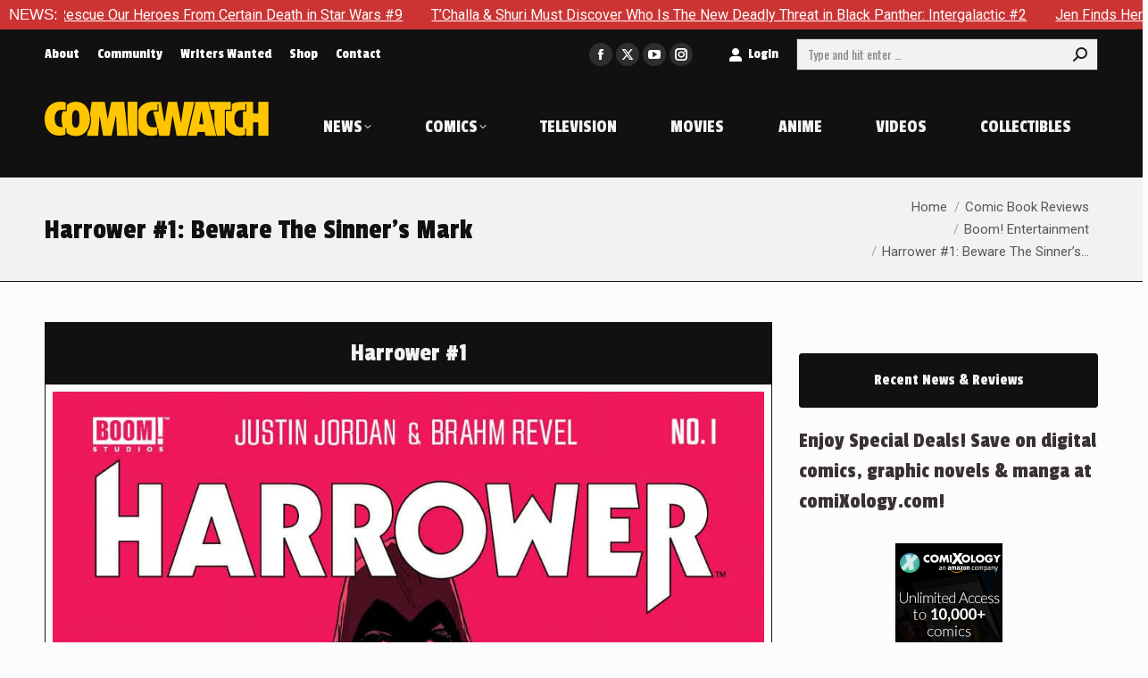

--- FILE ---
content_type: text/html; charset=UTF-8
request_url: https://comic-watch.com/comic-book-reviews/harrower-1-beware-the-sinners-mark
body_size: 26300
content:
<!DOCTYPE html> <!--[if !(IE 6) | !(IE 7) | !(IE 8)  ]><!--><html lang=en-US class=no-js> <!--<![endif]--><head><meta charset="UTF-8"><meta name="viewport" content="width=device-width, initial-scale=1, maximum-scale=1, user-scalable=0"><meta name="theme-color" content="#cc3333"><link rel=profile href=https://gmpg.org/xfn/11><meta name='robots' content='index, follow, max-image-preview:large, max-snippet:-1, max-video-preview:-1'><title>Harrower #1: Beware The Sinner&#039;s Mark - Comic Watch</title><meta name="description" content="Whether or not you&#039;re a fan of horror, there&#039;s no denying that you&#039;ll get hooked on the story and it won&#039;t let you go. This is the perfect blend of writing, art, and lettering. @Justin_Jordan @elrevel @droog811 @boomstudios"><link rel=canonical href=https://comic-watch.com/comic-book-reviews/harrower-1-beware-the-sinners-mark><meta property="og:locale" content="en_US"><meta property="og:type" content="article"><meta property="og:title" content="Harrower #1: Beware The Sinner&#039;s Mark - Comic Watch"><meta property="og:description" content="Whether or not you&#039;re a fan of horror, there&#039;s no denying that you&#039;ll get hooked on the story and it won&#039;t let you go. This is the perfect blend of writing, art, and lettering. @Justin_Jordan @elrevel @droog811 @boomstudios"><meta property="og:url" content="https://comic-watch.com/comic-book-reviews/harrower-1-beware-the-sinners-mark"><meta property="og:site_name" content="Comic Watch"><meta property="article:publisher" content="https://www.facebook.com/comicwatchACE/"><meta property="article:published_time" content="2023-02-08T16:00:06+00:00"><meta property="og:image" content="https://comic-watch.com/wp-content/uploads/2023/02/fi-harrower.png"><meta property="og:image:width" content="1024"><meta property="og:image:height" content="536"><meta property="og:image:type" content="image/png"><meta name="author" content="Sean Winningham"><meta name="twitter:card" content="summary_large_image"><meta name="twitter:creator" content="@crithitthegiant"><meta name="twitter:site" content="@comicwatchace"><meta name="twitter:label1" content="Written by"><meta name="twitter:data1" content="Sean Winningham"><meta name="twitter:label2" content="Est. reading time"><meta name="twitter:data2" content="3 minutes"> <script type=application/ld+json class=yoast-schema-graph>{"@context":"https://schema.org","@graph":[{"@type":"Article","@id":"https://comic-watch.com/comic-book-reviews/harrower-1-beware-the-sinners-mark#article","isPartOf":{"@id":"https://comic-watch.com/comic-book-reviews/harrower-1-beware-the-sinners-mark"},"author":{"name":"Sean Winningham","@id":"https://comic-watch.com/#/schema/person/bd80831e713b0893c6260fa0ef6a4bf3"},"headline":"Harrower #1: Beware The Sinner&#8217;s Mark","datePublished":"2023-02-08T16:00:06+00:00","mainEntityOfPage":{"@id":"https://comic-watch.com/comic-book-reviews/harrower-1-beware-the-sinners-mark"},"wordCount":514,"commentCount":0,"image":{"@id":"https://comic-watch.com/comic-book-reviews/harrower-1-beware-the-sinners-mark#primaryimage"},"thumbnailUrl":"https://comic-watch.com/wp-content/uploads/2023/02/fi-harrower.png","keywords":["Horror","Mystery","Psychological"],"articleSection":["Boom! Entertainment","Comic Book Reviews"],"inLanguage":"en-US","potentialAction":[{"@type":"CommentAction","name":"Comment","target":["https://comic-watch.com/comic-book-reviews/harrower-1-beware-the-sinners-mark#respond"]}]},{"@type":"WebPage","@id":"https://comic-watch.com/comic-book-reviews/harrower-1-beware-the-sinners-mark","url":"https://comic-watch.com/comic-book-reviews/harrower-1-beware-the-sinners-mark","name":"Harrower #1: Beware The Sinner's Mark - Comic Watch","isPartOf":{"@id":"https://comic-watch.com/#website"},"primaryImageOfPage":{"@id":"https://comic-watch.com/comic-book-reviews/harrower-1-beware-the-sinners-mark#primaryimage"},"image":{"@id":"https://comic-watch.com/comic-book-reviews/harrower-1-beware-the-sinners-mark#primaryimage"},"thumbnailUrl":"https://comic-watch.com/wp-content/uploads/2023/02/fi-harrower.png","datePublished":"2023-02-08T16:00:06+00:00","author":{"@id":"https://comic-watch.com/#/schema/person/bd80831e713b0893c6260fa0ef6a4bf3"},"description":"Whether or not you're a fan of horror, there's no denying that you'll get hooked on the story and it won't let you go. This is the perfect blend of writing, art, and lettering. @Justin_Jordan @elrevel @droog811 @boomstudios","breadcrumb":{"@id":"https://comic-watch.com/comic-book-reviews/harrower-1-beware-the-sinners-mark#breadcrumb"},"inLanguage":"en-US","potentialAction":[{"@type":"ReadAction","target":["https://comic-watch.com/comic-book-reviews/harrower-1-beware-the-sinners-mark"]}]},{"@type":"ImageObject","inLanguage":"en-US","@id":"https://comic-watch.com/comic-book-reviews/harrower-1-beware-the-sinners-mark#primaryimage","url":"https://comic-watch.com/wp-content/uploads/2023/02/fi-harrower.png","contentUrl":"https://comic-watch.com/wp-content/uploads/2023/02/fi-harrower.png","width":1024,"height":536},{"@type":"BreadcrumbList","@id":"https://comic-watch.com/comic-book-reviews/harrower-1-beware-the-sinners-mark#breadcrumb","itemListElement":[{"@type":"ListItem","position":1,"name":"Home","item":"https://comic-watch.com/"},{"@type":"ListItem","position":2,"name":"Harrower #1: Beware The Sinner&#8217;s Mark"}]},{"@type":"WebSite","@id":"https://comic-watch.com/#website","url":"https://comic-watch.com/","name":"Comic Watch","description":"Fandom News &amp; Pro Reviews","potentialAction":[{"@type":"SearchAction","target":{"@type":"EntryPoint","urlTemplate":"https://comic-watch.com/?s={search_term_string}"},"query-input":{"@type":"PropertyValueSpecification","valueRequired":true,"valueName":"search_term_string"}}],"inLanguage":"en-US"},{"@type":"Person","@id":"https://comic-watch.com/#/schema/person/bd80831e713b0893c6260fa0ef6a4bf3","name":"Sean Winningham","image":{"@type":"ImageObject","inLanguage":"en-US","@id":"https://comic-watch.com/#/schema/person/image/","url":"https://secure.gravatar.com/avatar/72d971616d3fe35557f7bb178245619d49aeb071f51921b483ad6bc14e11acf3?s=96&r=g","contentUrl":"https://secure.gravatar.com/avatar/72d971616d3fe35557f7bb178245619d49aeb071f51921b483ad6bc14e11acf3?s=96&r=g","caption":"Sean Winningham"},"description":"In addition to serving as Senior Multimedia Producer &amp; Contributor for Comic Watch, Sean also writes about games, from board games to tabletop roleplaying games. You can find him on social media @CritHitTheGiant. He was first introduced to comics by his uncle when he was young and still remembers to this day reading the first issues of X-Men and Daredevil from his uncle's comic book collection. In the little spare time he has, he also cosplays and attends conventions with his kid. Sean also spends his time with his family, playing games, reading, and travel.","sameAs":["https://beacons.ai/crithitthegiant","https://instagram.com/crithitthegiant","https://x.com/crithitthegiant","https://www.youtube.com/channel/UC8L2lNRdjxeLQgWxwfd4D1Q"],"url":"https://comic-watch.com/author/sean-winningham"}]}</script> <link rel=dns-prefetch href=//secure.gravatar.com><link rel=dns-prefetch href=//stats.wp.com><link rel=dns-prefetch href=//fonts.googleapis.com><link rel=dns-prefetch href=//widgets.wp.com><link rel=dns-prefetch href=//s0.wp.com><link rel=dns-prefetch href=//0.gravatar.com><link rel=dns-prefetch href=//1.gravatar.com><link rel=dns-prefetch href=//2.gravatar.com><link rel=dns-prefetch href=//v0.wordpress.com><link rel=alternate type=application/rss+xml title="Comic Watch &raquo; Feed" href=https://comic-watch.com/feed><link rel=alternate type=application/rss+xml title="Comic Watch &raquo; Comments Feed" href=https://comic-watch.com/comments/feed><link rel=alternate type=application/rss+xml title="Comic Watch &raquo; Harrower #1: Beware The Sinner&#8217;s Mark Comments Feed" href=https://comic-watch.com/comic-book-reviews/harrower-1-beware-the-sinners-mark/feed><link rel=alternate title="oEmbed (JSON)" type=application/json+oembed href="https://comic-watch.com/wp-json/oembed/1.0/embed?url=https%3A%2F%2Fcomic-watch.com%2Fcomic-book-reviews%2Fharrower-1-beware-the-sinners-mark"><link rel=alternate title="oEmbed (XML)" type=text/xml+oembed href="https://comic-watch.com/wp-json/oembed/1.0/embed?url=https%3A%2F%2Fcomic-watch.com%2Fcomic-book-reviews%2Fharrower-1-beware-the-sinners-mark&#038;format=xml">  <script src="//www.googletagmanager.com/gtag/js?id=G-2FYK90YCDL"  data-cfasync=false data-wpfc-render=false async></script> <script data-cfasync=false data-wpfc-render=false>var mi_version='9.11.1';var mi_track_user=true;var mi_no_track_reason='';var MonsterInsightsDefaultLocations={"page_location":"https:\/\/comic-watch.com\/comic-book-reviews\/harrower-1-beware-the-sinners-mark\/"};if(typeof MonsterInsightsPrivacyGuardFilter==='function'){var MonsterInsightsLocations=(typeof MonsterInsightsExcludeQuery==='object')?MonsterInsightsPrivacyGuardFilter(MonsterInsightsExcludeQuery):MonsterInsightsPrivacyGuardFilter(MonsterInsightsDefaultLocations);}else{var MonsterInsightsLocations=(typeof MonsterInsightsExcludeQuery==='object')?MonsterInsightsExcludeQuery:MonsterInsightsDefaultLocations;}
var disableStrs=['ga-disable-G-2FYK90YCDL',];function __gtagTrackerIsOptedOut(){for(var index=0;index<disableStrs.length;index++){if(document.cookie.indexOf(disableStrs[index]+'=true')>-1){return true;}}
return false;}
if(__gtagTrackerIsOptedOut()){for(var index=0;index<disableStrs.length;index++){window[disableStrs[index]]=true;}}
function __gtagTrackerOptout(){for(var index=0;index<disableStrs.length;index++){document.cookie=disableStrs[index]+'=true; expires=Thu, 31 Dec 2099 23:59:59 UTC; path=/';window[disableStrs[index]]=true;}}
if('undefined'===typeof gaOptout){function gaOptout(){__gtagTrackerOptout();}}
window.dataLayer=window.dataLayer||[];window.MonsterInsightsDualTracker={helpers:{},trackers:{},};if(mi_track_user){function __gtagDataLayer(){dataLayer.push(arguments);}
function __gtagTracker(type,name,parameters){if(!parameters){parameters={};}
if(parameters.send_to){__gtagDataLayer.apply(null,arguments);return;}
if(type==='event'){parameters.send_to=monsterinsights_frontend.v4_id;var hookName=name;if(typeof parameters['event_category']!=='undefined'){hookName=parameters['event_category']+':'+name;}
if(typeof MonsterInsightsDualTracker.trackers[hookName]!=='undefined'){MonsterInsightsDualTracker.trackers[hookName](parameters);}else{__gtagDataLayer('event',name,parameters);}}else{__gtagDataLayer.apply(null,arguments);}}
__gtagTracker('js',new Date());__gtagTracker('set',{'developer_id.dZGIzZG':true,});if(MonsterInsightsLocations.page_location){__gtagTracker('set',MonsterInsightsLocations);}
__gtagTracker('config','G-2FYK90YCDL',{"forceSSL":"true","link_attribution":"true"});window.gtag=__gtagTracker;(function(){var noopfn=function(){return null;};var newtracker=function(){return new Tracker();};var Tracker=function(){return null;};var p=Tracker.prototype;p.get=noopfn;p.set=noopfn;p.send=function(){var args=Array.prototype.slice.call(arguments);args.unshift('send');__gaTracker.apply(null,args);};var __gaTracker=function(){var len=arguments.length;if(len===0){return;}
var f=arguments[len-1];if(typeof f!=='object'||f===null||typeof f.hitCallback!=='function'){if('send'===arguments[0]){var hitConverted,hitObject=false,action;if('event'===arguments[1]){if('undefined'!==typeof arguments[3]){hitObject={'eventAction':arguments[3],'eventCategory':arguments[2],'eventLabel':arguments[4],'value':arguments[5]?arguments[5]:1,}}}
if('pageview'===arguments[1]){if('undefined'!==typeof arguments[2]){hitObject={'eventAction':'page_view','page_path':arguments[2],}}}
if(typeof arguments[2]==='object'){hitObject=arguments[2];}
if(typeof arguments[5]==='object'){Object.assign(hitObject,arguments[5]);}
if('undefined'!==typeof arguments[1].hitType){hitObject=arguments[1];if('pageview'===hitObject.hitType){hitObject.eventAction='page_view';}}
if(hitObject){action='timing'===arguments[1].hitType?'timing_complete':hitObject.eventAction;hitConverted=mapArgs(hitObject);__gtagTracker('event',action,hitConverted);}}
return;}
function mapArgs(args){var arg,hit={};var gaMap={'eventCategory':'event_category','eventAction':'event_action','eventLabel':'event_label','eventValue':'event_value','nonInteraction':'non_interaction','timingCategory':'event_category','timingVar':'name','timingValue':'value','timingLabel':'event_label','page':'page_path','location':'page_location','title':'page_title','referrer':'page_referrer',};for(arg in args){if(!(!args.hasOwnProperty(arg)||!gaMap.hasOwnProperty(arg))){hit[gaMap[arg]]=args[arg];}else{hit[arg]=args[arg];}}
return hit;}
try{f.hitCallback();}catch(ex){}};__gaTracker.create=newtracker;__gaTracker.getByName=newtracker;__gaTracker.getAll=function(){return[];};__gaTracker.remove=noopfn;__gaTracker.loaded=true;window['__gaTracker']=__gaTracker;})();}else{console.log("");(function(){function __gtagTracker(){return null;}
window['__gtagTracker']=__gtagTracker;window['gtag']=__gtagTracker;})();}</script> <style id=wp-img-auto-sizes-contain-inline-css>img:is([sizes=auto i],[sizes^="auto," i]){contain-intrinsic-size:3000px 1500px}</style><style id=wp-emoji-styles-inline-css>img.wp-smiley,img.emoji{display:inline !important;border:none !important;box-shadow:none !important;height:1em !important;width:1em !important;margin:0 0.07em !important;vertical-align:-0.1em !important;background:none !important;padding:0 !important}</style><style id=wp-block-library-inline-css>/*<![CDATA[*/:root{--wp-block-synced-color:#7a00df;--wp-block-synced-color--rgb:122,0,223;--wp-bound-block-color:var(--wp-block-synced-color);--wp-editor-canvas-background:#ddd;--wp-admin-theme-color:#007cba;--wp-admin-theme-color--rgb:0,124,186;--wp-admin-theme-color-darker-10:#006ba1;--wp-admin-theme-color-darker-10--rgb:0,107,160.5;--wp-admin-theme-color-darker-20:#005a87;--wp-admin-theme-color-darker-20--rgb:0,90,135;--wp-admin-border-width-focus:2px}@media (min-resolution:192dpi){:root{--wp-admin-border-width-focus:1.5px}}.wp-element-button{cursor:pointer}:root .has-very-light-gray-background-color{background-color:#eee}:root .has-very-dark-gray-background-color{background-color:#313131}:root .has-very-light-gray-color{color:#eee}:root .has-very-dark-gray-color{color:#313131}:root .has-vivid-green-cyan-to-vivid-cyan-blue-gradient-background{background:linear-gradient(135deg,#00d084,#0693e3)}:root .has-purple-crush-gradient-background{background:linear-gradient(135deg,#34e2e4,#4721fb 50%,#ab1dfe)}:root .has-hazy-dawn-gradient-background{background:linear-gradient(135deg,#faaca8,#dad0ec)}:root .has-subdued-olive-gradient-background{background:linear-gradient(135deg,#fafae1,#67a671)}:root .has-atomic-cream-gradient-background{background:linear-gradient(135deg,#fdd79a,#004a59)}:root .has-nightshade-gradient-background{background:linear-gradient(135deg,#330968,#31cdcf)}:root .has-midnight-gradient-background{background:linear-gradient(135deg,#020381,#2874fc)}:root{--wp--preset--font-size--normal:16px;--wp--preset--font-size--huge:42px}.has-regular-font-size{font-size:1em}.has-larger-font-size{font-size:2.625em}.has-normal-font-size{font-size:var(--wp--preset--font-size--normal)}.has-huge-font-size{font-size:var(--wp--preset--font-size--huge)}.has-text-align-center{text-align:center}.has-text-align-left{text-align:left}.has-text-align-right{text-align:right}.has-fit-text{white-space:nowrap!important}#end-resizable-editor-section{display:none}.aligncenter{clear:both}.items-justified-left{justify-content:flex-start}.items-justified-center{justify-content:center}.items-justified-right{justify-content:flex-end}.items-justified-space-between{justify-content:space-between}.screen-reader-text{border:0;clip-path:inset(50%);height:1px;margin:-1px;overflow:hidden;padding:0;position:absolute;width:1px;word-wrap:normal!important}.screen-reader-text:focus{background-color:#ddd;clip-path:none;color:#444;display:block;font-size:1em;height:auto;left:5px;line-height:normal;padding:15px 23px 14px;text-decoration:none;top:5px;width:auto;z-index:100000}html :where(.has-border-color){border-style:solid}html :where([style*=border-top-color]){border-top-style:solid}html :where([style*=border-right-color]){border-right-style:solid}html :where([style*=border-bottom-color]){border-bottom-style:solid}html :where([style*=border-left-color]){border-left-style:solid}html :where([style*=border-width]){border-style:solid}html :where([style*=border-top-width]){border-top-style:solid}html :where([style*=border-right-width]){border-right-style:solid}html :where([style*=border-bottom-width]){border-bottom-style:solid}html :where([style*=border-left-width]){border-left-style:solid}html :where(img[class*=wp-image-]){height:auto;max-width:100%}:where(figure){margin:0 0 1em}html :where(.is-position-sticky){--wp-admin--admin-bar--position-offset:var(--wp-admin--admin-bar--height,0px)}@media screen and (max-width:600px){html:where(.is-position-sticky){--wp-admin--admin-bar--position-offset:0px}}/*]]>*/</style><style id=global-styles-inline-css>/*<![CDATA[*/:root{--wp--preset--aspect-ratio--square:1;--wp--preset--aspect-ratio--4-3:4/3;--wp--preset--aspect-ratio--3-4:3/4;--wp--preset--aspect-ratio--3-2:3/2;--wp--preset--aspect-ratio--2-3:2/3;--wp--preset--aspect-ratio--16-9:16/9;--wp--preset--aspect-ratio--9-16:9/16;--wp--preset--color--black:#000;--wp--preset--color--cyan-bluish-gray:#abb8c3;--wp--preset--color--white:#FFF;--wp--preset--color--pale-pink:#f78da7;--wp--preset--color--vivid-red:#cf2e2e;--wp--preset--color--luminous-vivid-orange:#ff6900;--wp--preset--color--luminous-vivid-amber:#fcb900;--wp--preset--color--light-green-cyan:#7bdcb5;--wp--preset--color--vivid-green-cyan:#00d084;--wp--preset--color--pale-cyan-blue:#8ed1fc;--wp--preset--color--vivid-cyan-blue:#0693e3;--wp--preset--color--vivid-purple:#9b51e0;--wp--preset--color--accent:#c33;--wp--preset--color--dark-gray:#111;--wp--preset--color--light-gray:#767676;--wp--preset--gradient--vivid-cyan-blue-to-vivid-purple:linear-gradient(135deg,rgb(6,147,227) 0%,rgb(155,81,224) 100%);--wp--preset--gradient--light-green-cyan-to-vivid-green-cyan:linear-gradient(135deg,rgb(122,220,180) 0%,rgb(0,208,130) 100%);--wp--preset--gradient--luminous-vivid-amber-to-luminous-vivid-orange:linear-gradient(135deg,rgb(252,185,0) 0%,rgb(255,105,0) 100%);--wp--preset--gradient--luminous-vivid-orange-to-vivid-red:linear-gradient(135deg,rgb(255,105,0) 0%,rgb(207,46,46) 100%);--wp--preset--gradient--very-light-gray-to-cyan-bluish-gray:linear-gradient(135deg,rgb(238,238,238) 0%,rgb(169,184,195) 100%);--wp--preset--gradient--cool-to-warm-spectrum:linear-gradient(135deg,rgb(74,234,220) 0%,rgb(151,120,209) 20%,rgb(207,42,186) 40%,rgb(238,44,130) 60%,rgb(251,105,98) 80%,rgb(254,248,76) 100%);--wp--preset--gradient--blush-light-purple:linear-gradient(135deg,rgb(255,206,236) 0%,rgb(152,150,240) 100%);--wp--preset--gradient--blush-bordeaux:linear-gradient(135deg,rgb(254,205,165) 0%,rgb(254,45,45) 50%,rgb(107,0,62) 100%);--wp--preset--gradient--luminous-dusk:linear-gradient(135deg,rgb(255,203,112) 0%,rgb(199,81,192) 50%,rgb(65,88,208) 100%);--wp--preset--gradient--pale-ocean:linear-gradient(135deg,rgb(255,245,203) 0%,rgb(182,227,212) 50%,rgb(51,167,181) 100%);--wp--preset--gradient--electric-grass:linear-gradient(135deg,rgb(202,248,128) 0%,rgb(113,206,126) 100%);--wp--preset--gradient--midnight:linear-gradient(135deg,rgb(2,3,129) 0%,rgb(40,116,252) 100%);--wp--preset--font-size--small:13px;--wp--preset--font-size--medium:20px;--wp--preset--font-size--large:36px;--wp--preset--font-size--x-large:42px;--wp--preset--spacing--20:0.44rem;--wp--preset--spacing--30:0.67rem;--wp--preset--spacing--40:1rem;--wp--preset--spacing--50:1.5rem;--wp--preset--spacing--60:2.25rem;--wp--preset--spacing--70:3.38rem;--wp--preset--spacing--80:5.06rem;--wp--preset--shadow--natural:6px 6px 9px rgba(0, 0, 0, 0.2);--wp--preset--shadow--deep:12px 12px 50px rgba(0, 0, 0, 0.4);--wp--preset--shadow--sharp:6px 6px 0px rgba(0, 0, 0, 0.2);--wp--preset--shadow--outlined:6px 6px 0px -3px rgb(255, 255, 255), 6px 6px rgb(0, 0, 0);--wp--preset--shadow--crisp:6px 6px 0px rgb(0, 0, 0)}:where(.is-layout-flex){gap:0.5em}:where(.is-layout-grid){gap:0.5em}body .is-layout-flex{display:flex}.is-layout-flex{flex-wrap:wrap;align-items:center}.is-layout-flex>:is(*,div){margin:0}body .is-layout-grid{display:grid}.is-layout-grid>:is(*,div){margin:0}:where(.wp-block-columns.is-layout-flex){gap:2em}:where(.wp-block-columns.is-layout-grid){gap:2em}:where(.wp-block-post-template.is-layout-flex){gap:1.25em}:where(.wp-block-post-template.is-layout-grid){gap:1.25em}.has-black-color{color:var(--wp--preset--color--black) !important}.has-cyan-bluish-gray-color{color:var(--wp--preset--color--cyan-bluish-gray) !important}.has-white-color{color:var(--wp--preset--color--white) !important}.has-pale-pink-color{color:var(--wp--preset--color--pale-pink) !important}.has-vivid-red-color{color:var(--wp--preset--color--vivid-red) !important}.has-luminous-vivid-orange-color{color:var(--wp--preset--color--luminous-vivid-orange) !important}.has-luminous-vivid-amber-color{color:var(--wp--preset--color--luminous-vivid-amber) !important}.has-light-green-cyan-color{color:var(--wp--preset--color--light-green-cyan) !important}.has-vivid-green-cyan-color{color:var(--wp--preset--color--vivid-green-cyan) !important}.has-pale-cyan-blue-color{color:var(--wp--preset--color--pale-cyan-blue) !important}.has-vivid-cyan-blue-color{color:var(--wp--preset--color--vivid-cyan-blue) !important}.has-vivid-purple-color{color:var(--wp--preset--color--vivid-purple) !important}.has-black-background-color{background-color:var(--wp--preset--color--black) !important}.has-cyan-bluish-gray-background-color{background-color:var(--wp--preset--color--cyan-bluish-gray) !important}.has-white-background-color{background-color:var(--wp--preset--color--white) !important}.has-pale-pink-background-color{background-color:var(--wp--preset--color--pale-pink) !important}.has-vivid-red-background-color{background-color:var(--wp--preset--color--vivid-red) !important}.has-luminous-vivid-orange-background-color{background-color:var(--wp--preset--color--luminous-vivid-orange) !important}.has-luminous-vivid-amber-background-color{background-color:var(--wp--preset--color--luminous-vivid-amber) !important}.has-light-green-cyan-background-color{background-color:var(--wp--preset--color--light-green-cyan) !important}.has-vivid-green-cyan-background-color{background-color:var(--wp--preset--color--vivid-green-cyan) !important}.has-pale-cyan-blue-background-color{background-color:var(--wp--preset--color--pale-cyan-blue) !important}.has-vivid-cyan-blue-background-color{background-color:var(--wp--preset--color--vivid-cyan-blue) !important}.has-vivid-purple-background-color{background-color:var(--wp--preset--color--vivid-purple) !important}.has-black-border-color{border-color:var(--wp--preset--color--black) !important}.has-cyan-bluish-gray-border-color{border-color:var(--wp--preset--color--cyan-bluish-gray) !important}.has-white-border-color{border-color:var(--wp--preset--color--white) !important}.has-pale-pink-border-color{border-color:var(--wp--preset--color--pale-pink) !important}.has-vivid-red-border-color{border-color:var(--wp--preset--color--vivid-red) !important}.has-luminous-vivid-orange-border-color{border-color:var(--wp--preset--color--luminous-vivid-orange) !important}.has-luminous-vivid-amber-border-color{border-color:var(--wp--preset--color--luminous-vivid-amber) !important}.has-light-green-cyan-border-color{border-color:var(--wp--preset--color--light-green-cyan) !important}.has-vivid-green-cyan-border-color{border-color:var(--wp--preset--color--vivid-green-cyan) !important}.has-pale-cyan-blue-border-color{border-color:var(--wp--preset--color--pale-cyan-blue) !important}.has-vivid-cyan-blue-border-color{border-color:var(--wp--preset--color--vivid-cyan-blue) !important}.has-vivid-purple-border-color{border-color:var(--wp--preset--color--vivid-purple) !important}.has-vivid-cyan-blue-to-vivid-purple-gradient-background{background:var(--wp--preset--gradient--vivid-cyan-blue-to-vivid-purple) !important}.has-light-green-cyan-to-vivid-green-cyan-gradient-background{background:var(--wp--preset--gradient--light-green-cyan-to-vivid-green-cyan) !important}.has-luminous-vivid-amber-to-luminous-vivid-orange-gradient-background{background:var(--wp--preset--gradient--luminous-vivid-amber-to-luminous-vivid-orange) !important}.has-luminous-vivid-orange-to-vivid-red-gradient-background{background:var(--wp--preset--gradient--luminous-vivid-orange-to-vivid-red) !important}.has-very-light-gray-to-cyan-bluish-gray-gradient-background{background:var(--wp--preset--gradient--very-light-gray-to-cyan-bluish-gray) !important}.has-cool-to-warm-spectrum-gradient-background{background:var(--wp--preset--gradient--cool-to-warm-spectrum) !important}.has-blush-light-purple-gradient-background{background:var(--wp--preset--gradient--blush-light-purple) !important}.has-blush-bordeaux-gradient-background{background:var(--wp--preset--gradient--blush-bordeaux) !important}.has-luminous-dusk-gradient-background{background:var(--wp--preset--gradient--luminous-dusk) !important}.has-pale-ocean-gradient-background{background:var(--wp--preset--gradient--pale-ocean) !important}.has-electric-grass-gradient-background{background:var(--wp--preset--gradient--electric-grass) !important}.has-midnight-gradient-background{background:var(--wp--preset--gradient--midnight) !important}.has-small-font-size{font-size:var(--wp--preset--font-size--small) !important}.has-medium-font-size{font-size:var(--wp--preset--font-size--medium) !important}.has-large-font-size{font-size:var(--wp--preset--font-size--large) !important}.has-x-large-font-size{font-size:var(--wp--preset--font-size--x-large) !important}/*]]>*/</style><style id=classic-theme-styles-inline-css>.wp-block-button__link{color:#fff;background-color:#32373c;border-radius:9999px;box-shadow:none;text-decoration:none;padding:calc(.667em + 2px) calc(1.333em + 2px);font-size:1.125em}.wp-block-file__button{background:#32373c;color:#fff;text-decoration:none}</style><link rel=stylesheet href=https://comic-watch.com/wp-content/cache/minify/4ad9a.css media=all><link crossorigin=anonymous rel=stylesheet id=dt-web-fonts-css href='https://fonts.googleapis.com/css?family=Barlow+Condensed:400,600,700%7CPassion+One:400,600,700,normal,normalnormal%7COswald:400,600,700%7CRoboto:400,600,700,normalnormal&#038;display=swap' media=all><link rel=stylesheet href=https://comic-watch.com/wp-content/cache/minify/69db8.css media=all> <script src=https://comic-watch.com/wp-content/cache/minify/818c0.js></script> <script data-cfasync=false data-wpfc-render=false id=monsterinsights-frontend-script-js-extra>var monsterinsights_frontend={"js_events_tracking":"true","download_extensions":"doc,pdf,ppt,zip,xls,docx,pptx,xlsx","inbound_paths":"[{\"path\":\"\\\/go\\\/\",\"label\":\"affiliate\"},{\"path\":\"\\\/recommend\\\/\",\"label\":\"affiliate\"}]","home_url":"https:\/\/comic-watch.com","hash_tracking":"false","v4_id":"G-2FYK90YCDL"};</script> <script src=https://comic-watch.com/wp-content/cache/minify/ce233.js></script> <script id=jquery-ui-datepicker-js-after>jQuery(function(jQuery){jQuery.datepicker.setDefaults({"closeText":"Close","currentText":"Today","monthNames":["January","February","March","April","May","June","July","August","September","October","November","December"],"monthNamesShort":["Jan","Feb","Mar","Apr","May","Jun","Jul","Aug","Sep","Oct","Nov","Dec"],"nextText":"Next","prevText":"Previous","dayNames":["Sunday","Monday","Tuesday","Wednesday","Thursday","Friday","Saturday"],"dayNamesShort":["Sun","Mon","Tue","Wed","Thu","Fri","Sat"],"dayNamesMin":["S","M","T","W","T","F","S"],"dateFormat":"MM d, yy","firstDay":0,"isRTL":false});});</script> <script id=ap-frontend-js-js-extra>var ap_fileuploader={"upload_url":"https://comic-watch.com/wp-admin/admin-ajax.php","nonce":"a08d6d8646"};var ap_form_required_message="This field is required";var ap_captcha_error_message="Sum is not correct.";</script> <script src=https://comic-watch.com/wp-content/cache/minify/4c310.js></script> <script id=wpdp-scripts2-js-extra>var wpdp_obj={"nonce":"df96854083","wpml_current_language":null};</script> <script src=https://comic-watch.com/wp-content/cache/minify/7d9bc.js></script> <script id=dt-above-fold-js-extra>var dtLocal={"themeUrl":"https://comic-watch.com/wp-content/themes/dt-the7","passText":"To view this protected post, enter the password below:","moreButtonText":{"loading":"Loading...","loadMore":"Load more"},"postID":"194026","ajaxurl":"https://comic-watch.com/wp-admin/admin-ajax.php","REST":{"baseUrl":"https://comic-watch.com/wp-json/the7/v1","endpoints":{"sendMail":"/send-mail"}},"contactMessages":{"required":"One or more fields have an error. Please check and try again.","terms":"Please accept the privacy policy.","fillTheCaptchaError":"Please, fill the captcha."},"captchaSiteKey":"","ajaxNonce":"effed81629","pageData":"","themeSettings":{"smoothScroll":"on","lazyLoading":false,"desktopHeader":{"height":115},"ToggleCaptionEnabled":"disabled","ToggleCaption":"Navigation","floatingHeader":{"showAfter":140,"showMenu":true,"height":90,"logo":{"showLogo":true,"html":"\u003Cimg class=\" preload-me\" src=\"https://comic-watch.com/wp-content/uploads/2024/03/logo-2024-comic-watch-tiny-1.png\" srcset=\"https://comic-watch.com/wp-content/uploads/2024/03/logo-2024-comic-watch-tiny-1.png 252w\" width=\"252\" height=\"40\"   sizes=\"252px\" alt=\"Comic Watch\" /\u003E","url":"https://comic-watch.com/"}},"topLine":{"floatingTopLine":{"logo":{"showLogo":false,"html":""}}},"mobileHeader":{"firstSwitchPoint":1175,"secondSwitchPoint":778,"firstSwitchPointHeight":110,"secondSwitchPointHeight":110,"mobileToggleCaptionEnabled":"disabled","mobileToggleCaption":"Menu"},"stickyMobileHeaderFirstSwitch":{"logo":{"html":"\u003Cimg class=\" preload-me\" src=\"https://comic-watch.com/wp-content/uploads/2024/03/logo-2024-comic-watch-tiny-1.png\" srcset=\"https://comic-watch.com/wp-content/uploads/2024/03/logo-2024-comic-watch-tiny-1.png 252w\" width=\"252\" height=\"40\"   sizes=\"252px\" alt=\"Comic Watch\" /\u003E"}},"stickyMobileHeaderSecondSwitch":{"logo":{"html":"\u003Cimg class=\" preload-me\" src=\"https://comic-watch.com/wp-content/uploads/2024/03/logo-2024-comic-watch-tiny-1.png\" srcset=\"https://comic-watch.com/wp-content/uploads/2024/03/logo-2024-comic-watch-tiny-1.png 252w\" width=\"252\" height=\"40\"   sizes=\"252px\" alt=\"Comic Watch\" /\u003E"}},"sidebar":{"switchPoint":990},"boxedWidth":"1300px"},"VCMobileScreenWidth":"768"};var dtShare={"shareButtonText":{"facebook":"Share on Facebook","twitter":"Share on X","pinterest":"Pin it","linkedin":"Share on Linkedin","whatsapp":"Share on Whatsapp"},"overlayOpacity":"100"};</script> <script src=https://comic-watch.com/wp-content/cache/minify/85615.js></script> <script></script><link rel=https://api.w.org/ href=https://comic-watch.com/wp-json/ ><link rel=alternate title=JSON type=application/json href=https://comic-watch.com/wp-json/wp/v2/posts/194026><link rel=EditURI type=application/rsd+xml title=RSD href=https://comic-watch.com/xmlrpc.php?rsd><link rel=shortlink href='https://comic-watch.com/?p=194026'> <script data-cfasync=false  src=//monu.delivery/site/5/b/090973-546f-4b85-8618-608576aa50e6.js></script> <script>(function(url){if(/(?:Chrome\/26\.0\.1410\.63 Safari\/537\.31|WordfenceTestMonBot)/.test(navigator.userAgent)){return;}
var addEvent=function(evt,handler){if(window.addEventListener){document.addEventListener(evt,handler,false);}else if(window.attachEvent){document.attachEvent('on'+evt,handler);}};var removeEvent=function(evt,handler){if(window.removeEventListener){document.removeEventListener(evt,handler,false);}else if(window.detachEvent){document.detachEvent('on'+evt,handler);}};var evts='contextmenu dblclick drag dragend dragenter dragleave dragover dragstart drop keydown keypress keyup mousedown mousemove mouseout mouseover mouseup mousewheel scroll'.split(' ');var logHuman=function(){if(window.wfLogHumanRan){return;}
window.wfLogHumanRan=true;var wfscr=document.createElement('script');wfscr.type='text/javascript';wfscr.async=true;wfscr.src=url+'&r='+Math.random();(document.getElementsByTagName('head')[0]||document.getElementsByTagName('body')[0]).appendChild(wfscr);for(var i=0;i<evts.length;i++){removeEvent(evts[i],logHuman);}};for(var i=0;i<evts.length;i++){addEvent(evts[i],logHuman);}})('//comic-watch.com/?wordfence_lh=1&hid=234584E13FDAC7D2D3A36DB3283E5D24');</script> <style>img#wpstats{display:none}</style><meta name="generator" content="Powered by WPBakery Page Builder - drag and drop page builder for WordPress."><link rel=amphtml href=https://comic-watch.com/comic-book-reviews/harrower-1-beware-the-sinners-mark/amp><link rel=icon href=https://comic-watch.com/wp-content/uploads/2024/03/favicon-16x16-1.png type=image/png sizes=16x16><link rel=icon href=https://comic-watch.com/wp-content/uploads/2024/03/favicon-32x32-1.png type=image/png sizes=32x32><link rel=apple-touch-icon href=https://comic-watch.com/wp-content/uploads/2024/03/apple-icon-60x60-1.png><link rel=apple-touch-icon sizes=76x76 href=https://comic-watch.com/wp-content/uploads/2024/03/apple-icon-76x76-1.png><link rel=apple-touch-icon sizes=120x120 href=https://comic-watch.com/wp-content/uploads/2024/03/apple-icon-120x120-1.png><link rel=apple-touch-icon sizes=152x152 href=https://comic-watch.com/wp-content/uploads/2024/03/apple-icon-152x152-1.png><noscript><style>.wpb_animate_when_almost_visible{opacity:1}</style></noscript><script src=//monu.delivery/site/5/b/090973-546f-4b85-8618-608576aa50e6.js data-cfasync=true></script><style id=the7-custom-inline-css>.vc_row.vc_row-o-equal-height>.vc_column_container{align-items:center}</style></head><body id=the7-body class="wp-singular post-template-default single single-post postid-194026 single-format-standard wp-embed-responsive wp-theme-dt-the7 wp-child-theme-dt-the7-child the7-core-ver-2.7.12 do-etfw dt-responsive-on right-mobile-menu-close-icon ouside-menu-close-icon mobile-hamburger-close-bg-enable mobile-hamburger-close-bg-hover-enable  fade-medium-mobile-menu-close-icon fade-medium-menu-close-icon srcset-enabled btn-flat custom-btn-color custom-btn-hover-color outline-element-decoration phantom-slide phantom-line-decoration phantom-custom-logo-on floating-top-bar floating-mobile-menu-icon top-header first-switch-logo-center first-switch-menu-right second-switch-logo-center second-switch-menu-right popup-message-style the7-ver-14.0.1.1 dt-fa-compatibility wpb-js-composer js-comp-ver-8.7.2 vc_responsive"><div class=pjnt-border style="font-family: nvalid URL, sans-serif; background-color: #cc3333; border-color: #cc3333;"><div class=pjnt-label style="color: #ffffff; font-size: 100%;">NEWS:</div><div class=pjnt-box style="background-color: #cc3333;"><div class=pjnt-content data-gap=false data-speed=100 style="font-size: 100%;"><span class=pjnt-item><a target=_self style="color: #ffffff;" href=https://comic-watch.com/news/can-an-ancient-jedi-relic-rescue-our-heroes-from-certain-death-in-star-wars-9>Can An Ancient JEDI RELIC Rescue Our Heroes From Certain Death in Star Wars #9</a></span><span class=pjnt-item><a target=_self style="color: #ffffff;" href=https://comic-watch.com/news/tchalla-shuri-must-discover-who-is-the-new-deadly-threat-in-black-panther-intergalactic-2>T&#8217;Challa &#038; Shuri Must Discover Who Is The New Deadly Threat in Black Panther: Intergalactic #2</a></span><span class=pjnt-item><a target=_self style="color: #ffffff;" href=https://comic-watch.com/news/jen-finds-herself-framed-for-murder-in-planet-she-hulk-3>Jen Finds Herself Framed For Murder in Planet She-Hulk #3</a></span><span class=pjnt-item><a target=_self style="color: #ffffff;" href=https://comic-watch.com/news/matt-and-frank-must-put-aside-their-differences-to-save-nyc-in-daredevil-punisher-the-devils-trigger-3>Matt And Frank Must Put Aside Their Differences To Save NYC in Daredevil / Punisher: The Devil’s Trigger #3</a></span><span class=pjnt-item><a target=_self style="color: #ffffff;" href=https://comic-watch.com/news/superman-finds-himself-in-a-race-against-time-to-save-his-friend-in-superman-unlimited-9>Superman Finds Himself In A Race Against Time To Save His Friend in Superman Unlimited #9</a></span></div></div></div><div id=page > <a class="skip-link screen-reader-text" href=#content>Skip to content</a><div class="masthead inline-header justify widgets line-decoration small-mobile-menu-icon dt-parent-menu-clickable show-sub-menu-on-hover show-device-logo show-mobile-logo" ><div class="top-bar top-bar-line-hide"><div class=top-bar-bg ></div><div class="left-widgets mini-widgets"><div class="mini-nav show-on-desktop hide-on-first-switch hide-on-second-switch list-type-menu list-type-menu-first-switch list-type-menu-second-switch"><ul id=top-menu><li class="menu-item menu-item-type-post_type menu-item-object-page menu-item-126701 first depth-0"><a href=https://comic-watch.com/about data-level=1><span class=menu-item-text><span class=menu-text>About</span></span></a></li> <li class="menu-item menu-item-type-post_type menu-item-object-page menu-item-34946 depth-0"><a href=https://comic-watch.com/community data-level=1><span class=menu-item-text><span class=menu-text>Community</span></span></a></li> <li class="menu-item menu-item-type-post_type menu-item-object-page menu-item-34949 depth-0"><a href=https://comic-watch.com/writers-wanted data-level=1><span class=menu-item-text><span class=menu-text>Writers Wanted</span></span></a></li> <li class="menu-item menu-item-type-custom menu-item-object-custom menu-item-34947 depth-0"><a href=https://society6.com/comicwatch target=_blank data-level=1><span class=menu-item-text><span class=menu-text>Shop</span></span></a></li> <li class="menu-item menu-item-type-post_type menu-item-object-page menu-item-34948 last depth-0"><a href=https://comic-watch.com/contact data-level=1><span class=menu-item-text><span class=menu-text>Contact</span></span></a></li></ul><div class=menu-select><span class=customSelect1><span class=customSelectInner><i class=" the7-mw-icon-dropdown-menu-bold"></i>Top Menu</span></span></div></div></div><div class="right-widgets mini-widgets"><div class="soc-ico show-on-desktop in-menu-first-switch in-menu-second-switch custom-bg disabled-border border-off hover-custom-bg hover-disabled-border  hover-border-off"><a title="Facebook page opens in new window" href=https://www.facebook.com/comicwatchhq target=_blank class=facebook><span class=soc-font-icon></span><span class=screen-reader-text>Facebook page opens in new window</span></a><a title="X page opens in new window" href=https://twitter.com/ComicWatchHQ target=_blank class=twitter><span class=soc-font-icon></span><span class=screen-reader-text>X page opens in new window</span></a><a title="YouTube page opens in new window" href=https://www.youtube.com/channel/UCraP9fY7ldOqmJpioSvKv2A target=_blank class=you-tube><span class=soc-font-icon></span><span class=screen-reader-text>YouTube page opens in new window</span></a><a title="Instagram page opens in new window" href=https://www.instagram.com/comicwatchhq target=_blank class=instagram><span class=soc-font-icon></span><span class=screen-reader-text>Instagram page opens in new window</span></a></div><div class="mini-nav show-on-desktop in-menu-first-switch in-menu-second-switch list-type-menu list-type-menu-first-switch list-type-menu-second-switch"><div class=menu-select><span class=customSelect1><span class=customSelectInner><i class=" the7-mw-icon-dropdown-menu-bold"></i>User Menu</span></span></div></div><div class="mini-login show-on-desktop in-menu-first-switch in-menu-second-switch"><a href=/wp-admin class=submit><i class=the7-mw-icon-login-bold></i>Login</a></div><div class="mini-search show-on-desktop in-top-bar-right in-top-bar classic-search custom-icon"><form class="searchform mini-widget-searchform" role=search method=get action=https://comic-watch.com/ ><div class=screen-reader-text>Search:</div> <input type=text aria-label=Search class="field searchform-s" name=s value placeholder="Type and hit enter …" title="Search form"> <a href class=search-icon  aria-label=Search><i class=the7-mw-icon-search-bold aria-hidden=true></i></a><input type=submit class="assistive-text searchsubmit" value=Go!></form></div></div></div><header class=header-bar role=banner><div class=branding><div id=site-title class=assistive-text>Comic Watch</div><div id=site-description class=assistive-text>Fandom News &amp; Pro Reviews</div> <a class href=https://comic-watch.com/ ><img class=" preload-me" src=https://comic-watch.com/wp-content/uploads/2024/03/logo-2024-comic-watch-tiny-1.png srcset="https://comic-watch.com/wp-content/uploads/2024/03/logo-2024-comic-watch-tiny-1.png 252w" width=252 height=40   sizes=252px alt="Comic Watch"><img class="mobile-logo preload-me" src=https://comic-watch.com/wp-content/uploads/2024/03/logo-2024-comic-watch-tiny-1.png srcset="https://comic-watch.com/wp-content/uploads/2024/03/logo-2024-comic-watch-tiny-1.png 252w" width=252 height=40   sizes=252px alt="Comic Watch"></a></div><ul id=primary-menu class="main-nav bg-outline-decoration hover-bg-decoration active-bg-decoration level-arrows-on outside-item-remove-margin"><li class="menu-item menu-item-type-post_type menu-item-object-page menu-item-has-children menu-item-34961 first has-children depth-0"><a href=https://comic-watch.com/news data-level=1 aria-haspopup=true aria-expanded=false><span class=menu-item-text><span class=menu-text>News</span></span></a><ul class="sub-nav hover-style-bg level-arrows-on" role=group><li class="menu-item menu-item-type-post_type menu-item-object-page menu-item-38692 first depth-1"><a href=https://comic-watch.com/news/comic-book-news data-level=2><span class=menu-item-text><span class=menu-text>Comic Book News</span></span></a></li> <li class="menu-item menu-item-type-post_type menu-item-object-page menu-item-38691 depth-1"><a href=https://comic-watch.com/news/television-show-news data-level=2><span class=menu-item-text><span class=menu-text>Television Show News</span></span></a></li> <li class="menu-item menu-item-type-post_type menu-item-object-page menu-item-38690 depth-1"><a href=https://comic-watch.com/news/movie-news data-level=2><span class=menu-item-text><span class=menu-text>Movie News</span></span></a></li> <li class="menu-item menu-item-type-post_type menu-item-object-page menu-item-38689 depth-1"><a href=https://comic-watch.com/news/anime-news data-level=2><span class=menu-item-text><span class=menu-text>Anime News</span></span></a></li> <li class="menu-item menu-item-type-post_type menu-item-object-page menu-item-38687 depth-1"><a href=https://comic-watch.com/news/interviews data-level=2><span class=menu-item-text><span class=menu-text>Interviews</span></span></a></li> <li class="menu-item menu-item-type-post_type menu-item-object-page menu-item-38688 depth-1"><a href=https://comic-watch.com/news/commentary data-level=2><span class=menu-item-text><span class=menu-text>Commentary</span></span></a></li> <li class="menu-item menu-item-type-post_type menu-item-object-page menu-item-38686 depth-1"><a href=https://comic-watch.com/news/general-news data-level=2><span class=menu-item-text><span class=menu-text>General News</span></span></a></li></ul></li> <li class="menu-item menu-item-type-post_type menu-item-object-page menu-item-has-children menu-item-34939 has-children depth-0 dt-mega-menu mega-full-width mega-column-3"><a href=https://comic-watch.com/comic-book-reviews data-level=1 aria-haspopup=true aria-expanded=false><span class=menu-item-text><span class=menu-text>Comics</span></span></a><div class=dt-mega-menu-wrap><ul class="sub-nav hover-style-bg level-arrows-on" role=group><li class="menu-item menu-item-type-post_type menu-item-object-page menu-item-93211 first depth-1 no-link dt-mega-parent wf-1-3"><a href=https://comic-watch.com/comic-book-reviews/2000-ad data-level=2><span class=menu-item-text><span class=menu-text>2000 AD</span></span></a></li> <li class="menu-item menu-item-type-post_type menu-item-object-page menu-item-38748 depth-1 no-link dt-mega-parent wf-1-3"><a href=https://comic-watch.com/comic-book-reviews/aftershock-comics data-level=2><span class=menu-item-text><span class=menu-text>AfterShock Comics</span></span></a></li> <li class="menu-item menu-item-type-post_type menu-item-object-page menu-item-93222 depth-1 no-link dt-mega-parent wf-1-3"><a href=https://comic-watch.com/comic-book-reviews/ahoy-comics data-level=2><span class=menu-item-text><span class=menu-text>Ahoy Comics</span></span></a></li> <li class="menu-item menu-item-type-post_type menu-item-object-page menu-item-93223 depth-1 no-link dt-mega-parent wf-1-3"><a href=https://comic-watch.com/comic-book-reviews/archie-comics data-level=2><span class=menu-item-text><span class=menu-text>Archie Comics</span></span></a></li> <li class="menu-item menu-item-type-post_type menu-item-object-page menu-item-38749 depth-1 no-link dt-mega-parent wf-1-3"><a href=https://comic-watch.com/comic-book-reviews/aspen-comics data-level=2><span class=menu-item-text><span class=menu-text>Aspen Comics</span></span></a></li> <li class="menu-item menu-item-type-post_type menu-item-object-page menu-item-93203 depth-1 no-link dt-mega-parent wf-1-3"><a href=https://comic-watch.com/comic-book-reviews/awa-studios data-level=2><span class=menu-item-text><span class=menu-text>AWA Studios</span></span></a></li> <li class="menu-item menu-item-type-post_type menu-item-object-page menu-item-93207 depth-1 no-link dt-mega-parent wf-1-3"><a href=https://comic-watch.com/comic-book-reviews/black-mask-studios data-level=2><span class=menu-item-text><span class=menu-text>Black Mask Studios</span></span></a></li> <li class="menu-item menu-item-type-post_type menu-item-object-page menu-item-38750 depth-1 no-link dt-mega-parent wf-1-3"><a href=https://comic-watch.com/comic-book-reviews/boom-entertainment data-level=2><span class=menu-item-text><span class=menu-text>Boom! Entertainment</span></span></a></li> <li class="menu-item menu-item-type-post_type menu-item-object-page menu-item-93216 depth-1 no-link dt-mega-parent wf-1-3"><a href=https://comic-watch.com/comic-book-reviews/comixology data-level=2><span class=menu-item-text><span class=menu-text>ComiXology</span></span></a></li> <li class="menu-item menu-item-type-post_type menu-item-object-page menu-item-38751 depth-1 no-link dt-mega-parent wf-1-3"><a href=https://comic-watch.com/comic-book-reviews/dark-horse-comics data-level=2><span class=menu-item-text><span class=menu-text>Dark Horse Comics</span></span></a></li> <li class="menu-item menu-item-type-post_type menu-item-object-page menu-item-38752 depth-1 no-link dt-mega-parent wf-1-3"><a href=https://comic-watch.com/comic-book-reviews/dc-entertainment data-level=2><span class=menu-item-text><span class=menu-text>DC Entertainment</span></span></a></li> <li class="menu-item menu-item-type-post_type menu-item-object-page menu-item-38753 depth-1 no-link dt-mega-parent wf-1-3"><a href=https://comic-watch.com/comic-book-reviews/dc-black-label data-level=2><span class=menu-item-text><span class=menu-text>DC Vertigo</span></span></a></li> <li class="menu-item menu-item-type-post_type menu-item-object-page menu-item-38754 depth-1 no-link dt-mega-parent wf-1-3"><a href=https://comic-watch.com/comic-book-reviews/dynamite-entertainment data-level=2><span class=menu-item-text><span class=menu-text>Dynamite Entertainment</span></span></a></li> <li class="menu-item menu-item-type-post_type menu-item-object-page menu-item-38755 depth-1 no-link dt-mega-parent wf-1-3"><a href=https://comic-watch.com/comic-book-reviews/idw-publishing data-level=2><span class=menu-item-text><span class=menu-text>IDW Publishing</span></span></a></li> <li class="menu-item menu-item-type-post_type menu-item-object-page menu-item-38756 depth-1 no-link dt-mega-parent wf-1-3"><a href=https://comic-watch.com/comic-book-reviews/image-comics data-level=2><span class=menu-item-text><span class=menu-text>Image Comics</span></span></a></li> <li class="menu-item menu-item-type-post_type menu-item-object-page menu-item-38757 depth-1 no-link dt-mega-parent wf-1-3"><a href=https://comic-watch.com/comic-book-reviews/indie-comics data-level=2><span class=menu-item-text><span class=menu-text>Indie Comics</span></span></a></li> <li class="menu-item menu-item-type-post_type menu-item-object-page menu-item-38758 depth-1 no-link dt-mega-parent wf-1-3"><a href=https://comic-watch.com/comic-book-reviews/marvel data-level=2><span class=menu-item-text><span class=menu-text>Marvel Comics</span></span></a></li> <li class="menu-item menu-item-type-post_type menu-item-object-page menu-item-93224 depth-1 no-link dt-mega-parent wf-1-3"><a href=https://comic-watch.com/comic-book-reviews/oni-press data-level=2><span class=menu-item-text><span class=menu-text>Oni Press</span></span></a></li> <li class="menu-item menu-item-type-post_type menu-item-object-page menu-item-38759 depth-1 no-link dt-mega-parent wf-1-3"><a href=https://comic-watch.com/comic-book-reviews/scout-comics-entertainment data-level=2><span class=menu-item-text><span class=menu-text>Scout Comics &#038; Entertainment</span></span></a></li> <li class="menu-item menu-item-type-post_type menu-item-object-page menu-item-93221 depth-1 no-link dt-mega-parent wf-1-3"><a href=https://comic-watch.com/comic-book-reviews/titan-comics data-level=2><span class=menu-item-text><span class=menu-text>Titan Comics</span></span></a></li> <li class="menu-item menu-item-type-post_type menu-item-object-page menu-item-93220 depth-1 no-link dt-mega-parent wf-1-3"><a href=https://comic-watch.com/comic-book-reviews/tko-studios data-level=2><span class=menu-item-text><span class=menu-text>TKO Studios</span></span></a></li> <li class="menu-item menu-item-type-post_type menu-item-object-page menu-item-38760 depth-1 no-link dt-mega-parent wf-1-3"><a href=https://comic-watch.com/comic-book-reviews/valiant-entertainment data-level=2><span class=menu-item-text><span class=menu-text>Valiant Entertainment</span></span></a></li> <li class="menu-item menu-item-type-post_type menu-item-object-page menu-item-93199 depth-1 no-link dt-mega-parent wf-1-3"><a href=https://comic-watch.com/comic-book-reviews/vault-comics data-level=2><span class=menu-item-text><span class=menu-text>Vault Comics</span></span></a></li> <li class="menu-item menu-item-type-post_type menu-item-object-page menu-item-38761 depth-1 no-link dt-mega-parent wf-1-3"><a href=https://comic-watch.com/comic-book-reviews/zenescope-entertainment data-level=2><span class=menu-item-text><span class=menu-text>Zenescope Entertainment</span></span></a></li></ul></div></li> <li class="menu-item menu-item-type-post_type menu-item-object-page menu-item-34966 depth-0"><a href=https://comic-watch.com/television-shows data-level=1><span class=menu-item-text><span class=menu-text>Television</span></span></a></li> <li class="menu-item menu-item-type-post_type menu-item-object-page menu-item-34970 depth-0"><a href=https://comic-watch.com/movies data-level=1><span class=menu-item-text><span class=menu-text>Movies</span></span></a></li> <li class="menu-item menu-item-type-post_type menu-item-object-page menu-item-34974 depth-0"><a href=https://comic-watch.com/anime data-level=1><span class=menu-item-text><span class=menu-text>Anime</span></span></a></li> <li class="menu-item menu-item-type-post_type menu-item-object-page menu-item-73545 depth-0"><a href=https://comic-watch.com/videos data-level=1><span class=menu-item-text><span class=menu-text>Videos</span></span></a></li> <li class="menu-item menu-item-type-post_type menu-item-object-page menu-item-34980 last depth-0"><a href=https://comic-watch.com/collectibles data-level=1><span class=menu-item-text><span class=menu-text>Collectibles</span></span></a></li></ul></header></div><div role=navigation aria-label="Main Menu" class="dt-mobile-header mobile-menu-show-divider"><div class=dt-close-mobile-menu-icon aria-label=Close role=button tabindex=0><div class=close-line-wrap><span class=close-line></span><span class=close-line></span><span class=close-line></span></div></div><ul id=mobile-menu class=mobile-main-nav> <li class="menu-item menu-item-type-post_type menu-item-object-page menu-item-home menu-item-39298 first depth-0"><a href=https://comic-watch.com/ data-level=1><span class=menu-item-text><span class=menu-text>Home</span></span></a></li> <li class="menu-item menu-item-type-post_type menu-item-object-page menu-item-has-children menu-item-39306 has-children depth-0"><a href=https://comic-watch.com/news data-level=1 aria-haspopup=true aria-expanded=false><span class=menu-item-text><span class=menu-text>News</span></span></a><ul class="sub-nav hover-style-bg level-arrows-on" role=group><li class="menu-item menu-item-type-post_type menu-item-object-page menu-item-39312 first depth-1"><a href=https://comic-watch.com/news/comic-book-news data-level=2><span class=menu-item-text><span class=menu-text>Comic Book News</span></span></a></li> <li class="menu-item menu-item-type-post_type menu-item-object-page menu-item-39317 depth-1"><a href=https://comic-watch.com/news/television-show-news data-level=2><span class=menu-item-text><span class=menu-text>Television Show News</span></span></a></li> <li class="menu-item menu-item-type-post_type menu-item-object-page menu-item-39316 depth-1"><a href=https://comic-watch.com/news/movie-news data-level=2><span class=menu-item-text><span class=menu-text>Movie News</span></span></a></li> <li class="menu-item menu-item-type-post_type menu-item-object-page menu-item-39311 depth-1"><a href=https://comic-watch.com/news/anime-news data-level=2><span class=menu-item-text><span class=menu-text>Anime News</span></span></a></li> <li class="menu-item menu-item-type-post_type menu-item-object-page menu-item-39315 depth-1"><a href=https://comic-watch.com/news/interviews data-level=2><span class=menu-item-text><span class=menu-text>Interviews</span></span></a></li> <li class="menu-item menu-item-type-post_type menu-item-object-page menu-item-39313 depth-1"><a href=https://comic-watch.com/news/commentary data-level=2><span class=menu-item-text><span class=menu-text>Commentary</span></span></a></li> <li class="menu-item menu-item-type-post_type menu-item-object-page menu-item-39314 depth-1"><a href=https://comic-watch.com/news/general-news data-level=2><span class=menu-item-text><span class=menu-text>General News</span></span></a></li></ul></li> <li class="menu-item menu-item-type-post_type menu-item-object-page menu-item-has-children menu-item-39301 has-children depth-0"><a href=https://comic-watch.com/comic-book-reviews data-level=1 aria-haspopup=true aria-expanded=false><span class=menu-item-text><span class=menu-text>Comics</span></span></a><ul class="sub-nav hover-style-bg level-arrows-on" role=group><li class="menu-item menu-item-type-post_type menu-item-object-page menu-item-93225 first depth-1"><a href=https://comic-watch.com/comic-book-reviews/2000-ad data-level=2><span class=menu-item-text><span class=menu-text>2000 AD</span></span></a></li> <li class="menu-item menu-item-type-post_type menu-item-object-page menu-item-39318 depth-1"><a href=https://comic-watch.com/comic-book-reviews/aftershock-comics data-level=2><span class=menu-item-text><span class=menu-text>AfterShock Comics</span></span></a></li> <li class="menu-item menu-item-type-post_type menu-item-object-page menu-item-93226 depth-1"><a href=https://comic-watch.com/comic-book-reviews/ahoy-comics data-level=2><span class=menu-item-text><span class=menu-text>Ahoy Comics</span></span></a></li> <li class="menu-item menu-item-type-post_type menu-item-object-page menu-item-93227 depth-1"><a href=https://comic-watch.com/comic-book-reviews/archie-comics data-level=2><span class=menu-item-text><span class=menu-text>Archie Comics</span></span></a></li> <li class="menu-item menu-item-type-post_type menu-item-object-page menu-item-39319 depth-1"><a href=https://comic-watch.com/comic-book-reviews/aspen-comics data-level=2><span class=menu-item-text><span class=menu-text>Aspen Comics</span></span></a></li> <li class="menu-item menu-item-type-post_type menu-item-object-page menu-item-93228 depth-1"><a href=https://comic-watch.com/comic-book-reviews/awa-studios data-level=2><span class=menu-item-text><span class=menu-text>AWA Studios</span></span></a></li> <li class="menu-item menu-item-type-post_type menu-item-object-page menu-item-93229 depth-1"><a href=https://comic-watch.com/comic-book-reviews/black-mask-studios data-level=2><span class=menu-item-text><span class=menu-text>Black Mask Studios</span></span></a></li> <li class="menu-item menu-item-type-post_type menu-item-object-page menu-item-39320 depth-1"><a href=https://comic-watch.com/comic-book-reviews/boom-entertainment data-level=2><span class=menu-item-text><span class=menu-text>Boom! Entertainment</span></span></a></li> <li class="menu-item menu-item-type-post_type menu-item-object-page menu-item-93230 depth-1"><a href=https://comic-watch.com/comic-book-reviews/comixology data-level=2><span class=menu-item-text><span class=menu-text>ComiXology</span></span></a></li> <li class="menu-item menu-item-type-post_type menu-item-object-page menu-item-39321 depth-1"><a href=https://comic-watch.com/comic-book-reviews/dark-horse-comics data-level=2><span class=menu-item-text><span class=menu-text>Dark Horse Comics</span></span></a></li> <li class="menu-item menu-item-type-post_type menu-item-object-page menu-item-39322 depth-1"><a href=https://comic-watch.com/comic-book-reviews/dc-entertainment data-level=2><span class=menu-item-text><span class=menu-text>DC Entertainment</span></span></a></li> <li class="menu-item menu-item-type-post_type menu-item-object-page menu-item-39323 depth-1"><a href=https://comic-watch.com/comic-book-reviews/dc-black-label data-level=2><span class=menu-item-text><span class=menu-text>DC Vertigo</span></span></a></li> <li class="menu-item menu-item-type-post_type menu-item-object-page menu-item-39324 depth-1"><a href=https://comic-watch.com/comic-book-reviews/dynamite-entertainment data-level=2><span class=menu-item-text><span class=menu-text>Dynamite Entertainment</span></span></a></li> <li class="menu-item menu-item-type-post_type menu-item-object-page menu-item-39325 depth-1"><a href=https://comic-watch.com/comic-book-reviews/idw-publishing data-level=2><span class=menu-item-text><span class=menu-text>IDW Publishing</span></span></a></li> <li class="menu-item menu-item-type-post_type menu-item-object-page menu-item-39326 depth-1"><a href=https://comic-watch.com/comic-book-reviews/image-comics data-level=2><span class=menu-item-text><span class=menu-text>Image Comics</span></span></a></li> <li class="menu-item menu-item-type-post_type menu-item-object-page menu-item-39327 depth-1"><a href=https://comic-watch.com/comic-book-reviews/indie-comics data-level=2><span class=menu-item-text><span class=menu-text>Indie Comics</span></span></a></li> <li class="menu-item menu-item-type-post_type menu-item-object-page menu-item-39328 depth-1"><a href=https://comic-watch.com/comic-book-reviews/marvel data-level=2><span class=menu-item-text><span class=menu-text>Marvel Comics</span></span></a></li> <li class="menu-item menu-item-type-post_type menu-item-object-page menu-item-93231 depth-1"><a href=https://comic-watch.com/comic-book-reviews/oni-press data-level=2><span class=menu-item-text><span class=menu-text>Oni Press</span></span></a></li> <li class="menu-item menu-item-type-post_type menu-item-object-page menu-item-93232 depth-1"><a href=https://comic-watch.com/comic-book-reviews/other-publisher data-level=2><span class=menu-item-text><span class=menu-text>Other</span></span></a></li> <li class="menu-item menu-item-type-post_type menu-item-object-page menu-item-39329 depth-1"><a href=https://comic-watch.com/comic-book-reviews/scout-comics-entertainment data-level=2><span class=menu-item-text><span class=menu-text>Scout Comics &#038; Entertainment</span></span></a></li> <li class="menu-item menu-item-type-post_type menu-item-object-page menu-item-93233 depth-1"><a href=https://comic-watch.com/comic-book-reviews/titan-comics data-level=2><span class=menu-item-text><span class=menu-text>Titan Comics</span></span></a></li> <li class="menu-item menu-item-type-post_type menu-item-object-page menu-item-93234 depth-1"><a href=https://comic-watch.com/comic-book-reviews/tko-studios data-level=2><span class=menu-item-text><span class=menu-text>TKO Studios</span></span></a></li> <li class="menu-item menu-item-type-post_type menu-item-object-page menu-item-39330 depth-1"><a href=https://comic-watch.com/comic-book-reviews/valiant-entertainment data-level=2><span class=menu-item-text><span class=menu-text>Valiant Entertainment</span></span></a></li> <li class="menu-item menu-item-type-post_type menu-item-object-page menu-item-93235 depth-1"><a href=https://comic-watch.com/comic-book-reviews/vault-comics data-level=2><span class=menu-item-text><span class=menu-text>Vault Comics</span></span></a></li> <li class="menu-item menu-item-type-post_type menu-item-object-page menu-item-39331 depth-1"><a href=https://comic-watch.com/comic-book-reviews/zenescope-entertainment data-level=2><span class=menu-item-text><span class=menu-text>Zenescope Entertainment</span></span></a></li></ul></li> <li class="menu-item menu-item-type-post_type menu-item-object-page menu-item-39307 depth-0"><a href=https://comic-watch.com/television-shows data-level=1><span class=menu-item-text><span class=menu-text>Television</span></span></a></li> <li class="menu-item menu-item-type-post_type menu-item-object-page menu-item-39305 depth-0"><a href=https://comic-watch.com/movies data-level=1><span class=menu-item-text><span class=menu-text>Movies</span></span></a></li> <li class="menu-item menu-item-type-post_type menu-item-object-page menu-item-39299 depth-0"><a href=https://comic-watch.com/anime data-level=1><span class=menu-item-text><span class=menu-text>Anime</span></span></a></li> <li class="menu-item menu-item-type-post_type menu-item-object-page menu-item-73590 depth-0"><a href=https://comic-watch.com/videos data-level=1><span class=menu-item-text><span class=menu-text>Videos</span></span></a></li> <li class="menu-item menu-item-type-post_type menu-item-object-page menu-item-39300 depth-0"><a href=https://comic-watch.com/collectibles data-level=1><span class=menu-item-text><span class=menu-text>Collectibles</span></span></a></li> <li class="menu-item menu-item-type-post_type menu-item-object-page menu-item-126699 depth-0"><a href=https://comic-watch.com/about data-level=1><span class=menu-item-text><span class=menu-text>About</span></span></a></li> <li class="menu-item menu-item-type-post_type menu-item-object-page menu-item-39302 depth-0"><a href=https://comic-watch.com/community data-level=1><span class=menu-item-text><span class=menu-text>Community</span></span></a></li> <li class="menu-item menu-item-type-post_type menu-item-object-page menu-item-39308 depth-0"><a href=https://comic-watch.com/writers-wanted data-level=1><span class=menu-item-text><span class=menu-text>Writers Wanted</span></span></a></li> <li class="menu-item menu-item-type-custom menu-item-object-custom menu-item-39310 depth-0"><a href=https://society6.com/comicwatch data-level=1><span class=menu-item-text><span class=menu-text>Shop</span></span></a></li> <li class="menu-item menu-item-type-post_type menu-item-object-page menu-item-39303 last depth-0"><a href=https://comic-watch.com/contact data-level=1><span class=menu-item-text><span class=menu-text>Contact</span></span></a></li></ul><div class=mobile-mini-widgets-in-menu></div></div><div class="page-title title-left solid-bg page-title-responsive-enabled title-outline-decoration"><div class=wf-wrap><div class="page-title-head hgroup"><h1 class="entry-title">Harrower #1: Beware The Sinner&#8217;s Mark</h1></div><div class=page-title-breadcrumbs><div class=assistive-text>You are here:</div><ol class="breadcrumbs text-small" itemscope itemtype=https://schema.org/BreadcrumbList><li itemprop=itemListElement itemscope itemtype=https://schema.org/ListItem><a itemprop=item href=https://comic-watch.com/ title=Home><span itemprop=name>Home</span></a><meta itemprop="position" content="1"></li><li itemprop=itemListElement itemscope itemtype=https://schema.org/ListItem><a itemprop=item href=https://comic-watch.com/comic-book-reviews title="Comic Book Reviews"><span itemprop=name>Comic Book Reviews</span></a><meta itemprop="position" content="2"></li><li itemprop=itemListElement itemscope itemtype=https://schema.org/ListItem><a itemprop=item href=https://comic-watch.com/comic-book-reviews/boom-entertainment title="Boom! Entertainment"><span itemprop=name>Boom! Entertainment</span></a><meta itemprop="position" content="3"></li><li class=current itemprop=itemListElement itemscope itemtype=https://schema.org/ListItem><span itemprop=name>Harrower #1: Beware The Sinner&#8217;s&hellip;</span><meta itemprop="position" content="4"></li></ol></div></div></div><div id=main class="sidebar-right sidebar-divider-off"><div class=main-gradient></div><div class=wf-wrap><div class=wf-container-main><div id=mmt-79b47fa2-eece-461e-823c-2a94cb1c727e></div><script data-cfasync=true>$MMT=window.$MMT||{};$MMT.cmd=$MMT.cmd||[];$MMT.cmd.push(function(){$MMT.display.slots.push(["79b47fa2-eece-461e-823c-2a94cb1c727e"]);})</script><div id=content class=content role=main><article id=post-194026 class="single-postlike post-194026 post type-post status-publish format-standard has-post-thumbnail category-boom-entertainment category-comic-book-reviews tag-horror tag-mystery tag-psychological category-598455509 category-598455506 description-off"><div class=entry-content><div class=cw-review-post-wrapper-title><h2 class="cw-review-post-title">Harrower #1</h2></div><div class=cw-review-post-wrapper-alt-image><img decoding=async src=https://comic-watch.com/wp-content/uploads/2023/02/harrower_001_cover_a.jpg class=cw-review-alt-image></div><div class=cw-review-post-wrapper-meta><p class=cw-review-post-author><strong>Author(s):</strong> Justin Jordan</p><p class=cw-review-post-artist><strong>Artist(s):</strong> Brahm Revel</p><p class=cw-review-post-letterer><strong>Letterer:</strong> Pat Brosseau</p><p class=cw-review-post-publisher><strong>Publisher:</strong> Boom! Studios</p><p class=cw-review-post-genre><strong>Genre:</strong> Horror, Mystery, Psychological</p><p class=cw-review-post-release-date><strong>Published Date:</strong> 02/08/2023</p></div><div class=author-byline><div class="author-avatar round-images"><img alt data-src='https://secure.gravatar.com/avatar/72d971616d3fe35557f7bb178245619d49aeb071f51921b483ad6bc14e11acf3?s=40&#038;d=https%3A%2F%2Fcomic-watch.com%2Fwp-content%2Fthemes%2Fdt-the7%2Fimages%2Fmask.png&#038;r=g' data-srcset='https://secure.gravatar.com/avatar/72d971616d3fe35557f7bb178245619d49aeb071f51921b483ad6bc14e11acf3?s=80&#038;d=https%3A%2F%2Fcomic-watch.com%2Fwp-content%2Fthemes%2Fdt-the7%2Fimages%2Fmask.png&#038;r=g 2x' class='avatar avatar-40 photo lazy-load the7-avatar' height=40 width=40></div><h4 class="author-byline-heading-wrapper"><span class=author-heading>By</span>&nbsp;Sean Winningham</h4><span class=author-byline-posted-date>&nbsp;on&nbsp;<a href=https://comic-watch.com/2023/02/08 title="11:00 am" class=data-link rel=bookmark><time class="entry-date updated" datetime=2023-02-08T11:00:06-05:00>February 8, 2023</time></a></span></div><div class=cw-review-post-wrapper-recap><h2 class="cw-review-post-heading-recap">Recap</h2><div class=cw-review-post-recap><p>There's nothing to fear in the quaint town of Barlowe, New York-except, that is, for the Harrower.</p><p>The children wish this boogeyman was just an urban legend, but this purveyor of puritanical vengeance against the unrighteous is very real, and there's no escape, because the Harrower seems unkillable, and spans generations, always returning...</p><p>What secrets will Alice Young, a teenage girl obsessed with the Harrower, uncover, and will she be able to escape the pull of her morbid fixation?</p></div></div><div class=cw-review-post-wrapper-review><h2 class="cw-review-the-heading-review">Review</h2><div class=cw-review-post-review><p>Generally speaking, I&#8217;m not a fan of horror. Although I&#8217;ve seen horror films, I&#8217;ve just never found the genre very appealing to me. The violence and intricate ways of killing someone were something that I never could get into, and still don&#8217;t know why it&#8217;s been a major hit for many people (and no offense if you love it!).</p><p>When I picked up<a href=https://comic-watch.com/news/your-first-look-at-justin-jordan-and-brahm-revels-terrifying-harrower-1-from-boom> <em>Harrower #1</em></a> to review for Comic Watch, I had no idea it was a horror comic. Had I known that ahead of time, I probably wouldn&#8217;t have volunteered to review it since I knew that it wouldn&#8217;t resonate with me.</p><p>But I&#8217;m glad I did.</p><p><img fetchpriority=high decoding=async class="aligncenter wp-image-194014 size-full" title="Harrower #1" src=https://comic-watch.com/wp-content/uploads/2023/02/Harrower_001_PRESS_Page_03.jpg alt="Harrower #1" width=994 height=1529 srcset="https://comic-watch.com/wp-content/uploads/2023/02/Harrower_001_PRESS_Page_03.jpg 994w, https://comic-watch.com/wp-content/uploads/2023/02/Harrower_001_PRESS_Page_03-195x300.jpg 195w, https://comic-watch.com/wp-content/uploads/2023/02/Harrower_001_PRESS_Page_03-666x1024.jpg 666w, https://comic-watch.com/wp-content/uploads/2023/02/Harrower_001_PRESS_Page_03-768x1181.jpg 768w" sizes="(max-width: 994px) 100vw, 994px"></p><p>The story is essentially about the small town of Barlowe, New York, and the mythical figure, you guessed it, the Harrower. It is unknown by the end of the issue who or what it is precisely (can&#8217;t reveal everything at the beginning &#8211; that&#8217;s not how you tell a good horror story, after all). Still, it opens on Halloween, where we see the local sheriff getting killed by the Harrower, revealing to the reader that he somehow was responsible for bringing the murderous character into existence. The story continues when we learn more about the town, the central characters, and how Halloween and Harrower have become a synonymous, superstitious reality for the citizens.</p><p><img decoding=async class="aligncenter size-full wp-image-194015" src=https://comic-watch.com/wp-content/uploads/2023/02/Harrower_001_PRESS_Page_04.jpg alt width=994 height=1529 srcset="https://comic-watch.com/wp-content/uploads/2023/02/Harrower_001_PRESS_Page_04.jpg 994w, https://comic-watch.com/wp-content/uploads/2023/02/Harrower_001_PRESS_Page_04-195x300.jpg 195w, https://comic-watch.com/wp-content/uploads/2023/02/Harrower_001_PRESS_Page_04-666x1024.jpg 666w, https://comic-watch.com/wp-content/uploads/2023/02/Harrower_001_PRESS_Page_04-768x1181.jpg 768w" sizes="(max-width: 994px) 100vw, 994px"></p><p>Jordan does a beautiful job writing the mystery and suspense in the story. He gives us just enough to know that there&#8217;s a tragic history to the town and some of the characters while not revealing too much all too soon. This story reads like a cinematic movie, opening with an engaging hook and taking you to the next scene to set up the story (almost <i>Scream-like</i>). Honestly, this has been one of the more enticing stories I&#8217;ve read in quite some time, and to do that to someone who is not a horror fan is an impressive feat!</p><p>The artwork by Revel honestly elevates the story with its choice of colors and illustrations.  The use of pastel colors gives it a perfect combination vibe of a small town in the fall season while also reminding you of the nostalgic 80s, a time when the horror genre rose to prominence. The illustration of the characters in the story gives it enough detail, so you know the differences between the characters, but lacks enough details so that you could essentially envision anyone you want in that scene with their matching, defining features.</p><p>&nbsp;</p><p><img loading=lazy decoding=async class="aligncenter size-full wp-image-194018" src=https://comic-watch.com/wp-content/uploads/2023/02/Harrower_001_PRESS_Page_05.jpg alt width=994 height=1529 srcset="https://comic-watch.com/wp-content/uploads/2023/02/Harrower_001_PRESS_Page_05.jpg 994w, https://comic-watch.com/wp-content/uploads/2023/02/Harrower_001_PRESS_Page_05-195x300.jpg 195w, https://comic-watch.com/wp-content/uploads/2023/02/Harrower_001_PRESS_Page_05-666x1024.jpg 666w, https://comic-watch.com/wp-content/uploads/2023/02/Harrower_001_PRESS_Page_05-768x1181.jpg 768w" sizes="auto, (max-width: 994px) 100vw, 994px"></p><p>Finally, the book was rounded out nicely with the lettering work of Brosseau. They had the opportunity to really lean into the use of sound effects with their lettering in the story which really made you appreciate having those visual cues there, as though it seems like it was a natural part of the story and not some font that was slapped in the background. Although the artwork probably did the job on some level, those text-based sound effects really drove home the impact of some of the scenes, from intense moments to the more gruesome ones.</p><div class=ap-custom-wrapper></div></div></div><div class=cw-review-post-wrapper-final-thoughts><h2 class="cw-review-post-heading-final-thoughts">Final Thoughts</h2><div class=cw-review-post-final-thoughts><p>Whether or not you're a fan of horror, there's no denying that you'll get hooked on the story and it won't let you go. This is a prime example of how the perfect mix of writing, art, and lettering can be done well to give you a fantastic story that is quite unmatched by anyone else. The artistic team has done a phenomenal job here, and Boom! Studios would be crazy not to continue this story.</p></div></div><div id=review class="review-wrapper wp-review-194026 wp-review-point-type wp-review-default-template delay-animation"><div class=review-heading><h5 class="review-title"> Harrower #1: Beware The Sinner’s Mark</h5></div><ul class=review-list> <li> <span>Writing - <span>9.5/10</span></span><div class=review-point><div class=review-result-wrapper style="background-color: #dc7272"><div class=review-result style="width:95%; background-color: #cc3333;"></div><div class=review-result-text style="color: #101110;">9.5/10</div></div></div> </li> <li> <span>Storyline - <span>9.5/10</span></span><div class=review-point><div class=review-result-wrapper style="background-color: #dc7272"><div class=review-result style="width:95%; background-color: #cc3333;"></div><div class=review-result-text style="color: #101110;">9.5/10</div></div></div> </li> <li> <span>Art - <span>9.5/10</span></span><div class=review-point><div class=review-result-wrapper style="background-color: #dc7272"><div class=review-result style="width:95%; background-color: #cc3333;"></div><div class=review-result-text style="color: #101110;">9.5/10</div></div></div> </li> <li> <span>Color - <span>10/10</span></span><div class=review-point><div class=review-result-wrapper style="background-color: #dc7272"><div class=review-result style="width:100%; background-color: #cc3333;"></div><div class=review-result-text style="color: #101110;">10/10</div></div></div> </li> <li> <span>Cover Art - <span>9/10</span></span><div class=review-point><div class=review-result-wrapper style="background-color: #dc7272"><div class=review-result style="width:90%; background-color: #cc3333;"></div><div class=review-result-text style="color: #101110;">9/10</div></div></div> </li></ul><div class=review-total-wrapper> <span class=review-total-box>9.5/10</span></div><div class="user-review-area visitors-review-area"><div class="wp-review-user-rating wp-review-user-rating-star"><div id=wp-review-star-rating-1201 class="wp-review-rating-input review-star" data-post-id=194026 data-token=ac02d134ee><div class=wp-review-loading-msg> <span class="animate-spin fa fa-spinner"></span>	Sending</div><div class=review-result-wrapper> <span data-input-value=1 title=1/5><i class="fa fa-star"></i></span><span data-input-value=2 title=2/5><i class="fa fa-star"></i></span><span data-input-value=3 title=3/5><i class="fa fa-star"></i></span><span data-input-value=4 title=4/5><i class="fa fa-star"></i></span><span data-input-value=5 title=5/5><i class="fa fa-star"></i></span><div class=review-result style=width:0%;> <i class="fa fa-star"></i> <i class="fa fa-star"></i> <i class="fa fa-star"></i> <i class="fa fa-star"></i> <i class="fa fa-star"></i></div></div> <input type=hidden class=wp-review-user-rating-val name=wp-review-user-rating-val value=0.0> <input type=hidden class=wp-review-user-rating-nonce value=ac02d134ee> <input type=hidden class=wp-review-user-rating-postid value=194026></div><style>.wp-review-comment-rating #wp-review-star-rating-1201 .review-result-wrapper i{color:#dc7272}.wp-review-194026 #wp-review-star-rating-1201 .review-result-wrapper .review-result i{color:#c33;opacity:1;filter:alpha(opacity=100)}.wp-review-194026 #wp-review-star-rating-1201 .review-result-wrapper i{color:#dc7272}.wp-review-194026 .mts-user-review-star-container #wp-review-star-rating-1201 .selected i, .wp-review-194026 .user-review-area #wp-review-star-rating-1201 .review-result i, .wp-review-comment-field #wp-review-star-rating-1201 .review-result i, .wp-review-comment-rating #wp-review-star-rating-1201 .review-result i, .wp-review-user-rating #wp-review-star-rating-1201 .review-result-wrapper:hover span i, .wp-review-comment-rating #wp-review-star-rating-1201 .review-result-wrapper:hover span i{color:#c33;opacity:1;filter:alpha(opacity=100)}.wp-review-user-rating #wp-review-star-rating-1201 .review-result-wrapper span:hover ~ span i, .wp-review-comment-rating #wp-review-star-rating-1201 .review-result-wrapper span:hover ~ span i{opacity:1;color:#dc7272}</style></div><div class=user-total-wrapper><h5 class="user-review-title">User Review</h5> <span class=review-total-box> <span class=wp-review-user-rating-total>0</span> <small>(<span class=wp-review-user-rating-counter>0</span> votes)</small> </span></div></div><div class="user-review-area comments-review-area"><div class=review-star><div class=review-result-wrapper style="color: #dc7272;"> <i class="fa fa-star"></i> <i class="fa fa-star"></i> <i class="fa fa-star"></i> <i class="fa fa-star"></i> <i class="fa fa-star"></i><div class=review-result style="width:0%; color:#cc3333;"> <i class="fa fa-star"></i> <i class="fa fa-star"></i> <i class="fa fa-star"></i> <i class="fa fa-star"></i> <i class="fa fa-star"></i></div></div></div><div class=user-total-wrapper> <span class=user-review-title>Comments Rating</span> <span class=review-total-box> <span class=wp-review-user-rating-total>0</span> <small>(<span class=wp-review-user-rating-counter>0</span> reviews)</small> <br> <small class=awaiting-response-wrapper></small> </span></div></div></div><style>.wp-review-194026.review-wrapper{width:100%;float:left}.wp-review-194026.review-wrapper, .wp-review-194026 .review-title, .wp-review-194026 .review-desc p, .wp-review-194026 .reviewed-item p{color:#3a3232}.wp-review-194026 .review-title{padding-top:15px;font-weight:bold}.wp-review-194026 .review-links a{color:#c33}.wp-review-194026 .review-links a:hover{background:#c33;color:#fff}.wp-review-194026 .review-list li,.wp-review-194026.review-wrapper{background:#f2f2f2}.wp-review-194026 .review-title, .wp-review-194026 .review-list li:nth-child(2n), .wp-review-194026 .wpr-user-features-rating .user-review-title{background:#101110}.wp-review-194026.review-wrapper, .wp-review-194026 .review-title, .wp-review-194026 .review-list li, .wp-review-194026 .review-list li:last-child, .wp-review-194026 .user-review-area, .wp-review-194026 .reviewed-item, .wp-review-194026 .review-links, .wp-review-194026 .wpr-user-features-rating{border-color:#101110}.wp-review-194026 .wpr-rating-accept-btn{background:#c33}.wp-review-194026.review-wrapper .user-review-title{color:inherit}.wp-review-194026.review-wrapper .user-review-area .review-circle{height:32px}</style> <script type=application/ld+json>{"@context":"http://schema.org","@type":"Book","name":"Harrower #1","description":"Whether or not you're a fan of horror, there's no denying that you'll get hooked on the story and it won't let you go. This is the perfect blend of writing, art, and lettering. @Justin_Jordan @elrevel @droog811 @boomstudios","image":"https://comic-watch.com/wp-content/uploads/2023/02/fi-harrower.png","author":"Justin Jordan","bookEdition":"1st edition","bookFormat":"Paperback","datePublished":"2023-02-08","illustrator":"Brahm Revel","numberOfPages":"22","review":{"@type":"Review","reviewRating":{"@type":"Rating","ratingValue":9.5,"bestRating":10,"worstRating":0},"author":{"@type":"Person","name":"Sean Winningham"},"reviewBody":""}}</script> <div class="sharedaddy sd-sharing-enabled"><div class="robots-nocontent sd-block sd-social sd-social-icon-text sd-sharing"><h3 class="sd-title">Share this:</h3><div class=sd-content><ul><li class=share-facebook><a rel="nofollow noopener noreferrer" data-shared=sharing-facebook-194026 class="share-facebook sd-button share-icon" href="https://comic-watch.com/comic-book-reviews/harrower-1-beware-the-sinners-mark?share=facebook" target=_blank aria-labelledby=sharing-facebook-194026 > <span id=sharing-facebook-194026 hidden>Click to share on Facebook (Opens in new window)</span> <span>Facebook</span> </a></li><li class=share-twitter><a rel="nofollow noopener noreferrer" data-shared=sharing-twitter-194026 class="share-twitter sd-button share-icon" href="https://comic-watch.com/comic-book-reviews/harrower-1-beware-the-sinners-mark?share=twitter" target=_blank aria-labelledby=sharing-twitter-194026 > <span id=sharing-twitter-194026 hidden>Click to share on X (Opens in new window)</span> <span>X</span> </a></li><li class=share-tumblr><a rel="nofollow noopener noreferrer" data-shared=sharing-tumblr-194026 class="share-tumblr sd-button share-icon" href="https://comic-watch.com/comic-book-reviews/harrower-1-beware-the-sinners-mark?share=tumblr" target=_blank aria-labelledby=sharing-tumblr-194026 > <span id=sharing-tumblr-194026 hidden>Click to share on Tumblr (Opens in new window)</span> <span>Tumblr</span> </a></li><li class=share-end></li></ul></div></div></div><div class='sharedaddy sd-block sd-like jetpack-likes-widget-wrapper jetpack-likes-widget-unloaded' id=like-post-wrapper-164887479-194026-6970f3bdddf97 data-src='https://widgets.wp.com/likes/?ver=15.4#blog_id=164887479&amp;post_id=194026&amp;origin=comic-watch.com&amp;obj_id=164887479-194026-6970f3bdddf97' data-name=like-post-frame-164887479-194026-6970f3bdddf97 data-title='Like or Reblog'><h3 class="sd-title">Like this:</h3><div class='likes-widget-placeholder post-likes-widget-placeholder' style='height: 55px;'><span class=button><span>Like</span></span> <span class=loading>Loading...</span></div><span class=sd-text-color></span><a class=sd-link-color></a></div></div><div class="post-meta wf-mobile-collapsed"><div class=entry-meta><span class=category-link>Categories:&nbsp;<a href=https://comic-watch.com/comic-book-reviews/boom-entertainment >Boom! Entertainment</a>, <a href=https://comic-watch.com/comic-book-reviews >Comic Book Reviews</a></span><a class="author vcard" href=https://comic-watch.com/author/sean-winningham title="View all posts by Sean Winningham" rel=author>By <span class=fn>Sean Winningham</span></a><a href=https://comic-watch.com/2023/02/08 title="11:00 am" class=data-link rel=bookmark><time class="entry-date updated" datetime=2023-02-08T11:00:06-05:00>February 8, 2023</time></a><a href=https://comic-watch.com/comic-book-reviews/harrower-1-beware-the-sinners-mark#respond class=comment-link >Leave a comment</a></div></div><div class="author-info entry-author"><div class="author-avatar round-images"><div class="avatar-lazy-load-wrap layzr-bg"><img alt data-src='https://secure.gravatar.com/avatar/72d971616d3fe35557f7bb178245619d49aeb071f51921b483ad6bc14e11acf3?s=80&#038;d=https%3A%2F%2Fcomic-watch.com%2Fwp-content%2Fthemes%2Fdt-the7%2Fimages%2Fmask.png&#038;r=g' data-srcset='https://secure.gravatar.com/avatar/72d971616d3fe35557f7bb178245619d49aeb071f51921b483ad6bc14e11acf3?s=160&#038;d=https%3A%2F%2Fcomic-watch.com%2Fwp-content%2Fthemes%2Fdt-the7%2Fimages%2Fmask.png&#038;r=g 2x' class='avatar avatar-80 photo lazy-load the7-avatar' height=80 width=80 loading=lazy decoding=async></div></div><div class=author-description><h4><span class=author-heading>Author:</span>&nbsp;Sean Winningham</h4> <a class=author-link href=https://beacons.ai/crithitthegiant rel=author>https://beacons.ai/crithitthegiant</a><p class=author-bio>In addition to serving as Senior Multimedia Producer &amp; Contributor for Comic Watch, Sean also writes about games, from board games to tabletop roleplaying games. You can find him on social media @CritHitTheGiant.He was first introduced to comics by his uncle when he was young and still remembers to this day reading the first issues of X-Men and Daredevil from his uncle's comic book collection.In the little spare time he has, he also cosplays and attends conventions with his kid. Sean also spends his time with his family, playing games, reading, and travel.</p></div></div><div class=single-related-posts><h3>Related Posts</h3><section class=items-grid><div class=" related-item"><article class=post-format-standard><div class=mini-post-img><a class="alignleft post-rollover" href=https://comic-watch.com/comic-book-reviews/batman-superman-worlds-finest-47-and-then-there-were-four aria-label="Post image"><img class="preload-me aspect" src=https://comic-watch.com/wp-content/uploads/2026/01/batman-superman-worlds-finest-47-1-scaled-1-110x80.jpg srcset="https://comic-watch.com/wp-content/uploads/2026/01/batman-superman-worlds-finest-47-1-scaled-1-110x80.jpg 110w, https://comic-watch.com/wp-content/uploads/2026/01/batman-superman-worlds-finest-47-1-scaled-1-220x160.jpg 220w" style="--ratio: 110 / 80" sizes="(max-width: 110px) 100vw, 110px" width=110 height=80  alt></a></div><div class=post-content><a href=https://comic-watch.com/comic-book-reviews/batman-superman-worlds-finest-47-and-then-there-were-four>Batman/Superman: World&#8217;s Finest #47: And Then There Were Four</a><br><time class=text-secondary datetime=2026-01-21T10:00:31-05:00>January 21, 2026</time></div></article></div><div class=" related-item"><article class=post-format-standard><div class=mini-post-img><a class="alignleft post-rollover" href=https://comic-watch.com/comic-book-reviews/wonder-woman-29-a-necessary-reprieve aria-label="Post image"><img class="preload-me aspect" src=https://comic-watch.com/wp-content/uploads/2026/01/screenshot-2026-01-17-at-00-39-45-large-6847784-jpg-jpeg-image-600-x-923-pixels-scaled-98-110x80.png srcset="https://comic-watch.com/wp-content/uploads/2026/01/screenshot-2026-01-17-at-00-39-45-large-6847784-jpg-jpeg-image-600-x-923-pixels-scaled-98-110x80.png 110w, https://comic-watch.com/wp-content/uploads/2026/01/screenshot-2026-01-17-at-00-39-45-large-6847784-jpg-jpeg-image-600-x-923-pixels-scaled-98-220x160.png 220w" style="--ratio: 110 / 80" sizes="(max-width: 110px) 100vw, 110px" width=110 height=80  alt></a></div><div class=post-content><a href=https://comic-watch.com/comic-book-reviews/wonder-woman-29-a-necessary-reprieve>Wonder Woman #29: A Necessary Reprieve</a><br><time class=text-secondary datetime=2026-01-21T09:00:34-05:00>January 21, 2026</time></div></article></div><div class=" related-item"><article class=post-format-standard><div class=mini-post-img><a class="alignleft post-rollover" href=https://comic-watch.com/comic-book-reviews/superman-unlimited-9-faster-than-a-speeding-baseball aria-label="Post image"><img class="preload-me aspect" src=https://comic-watch.com/wp-content/uploads/2026/01/comic-watch-comic-covers-315-110x80.png srcset="https://comic-watch.com/wp-content/uploads/2026/01/comic-watch-comic-covers-315-110x80.png 110w, https://comic-watch.com/wp-content/uploads/2026/01/comic-watch-comic-covers-315-220x160.png 220w" style="--ratio: 110 / 80" sizes="(max-width: 110px) 100vw, 110px" width=110 height=80  alt></a></div><div class=post-content><a href=https://comic-watch.com/comic-book-reviews/superman-unlimited-9-faster-than-a-speeding-baseball>Superman Unlimited #9: Faster Than A Speeding Baseball</a><br><time class=text-secondary datetime=2026-01-21T08:00:13-05:00>January 21, 2026</time></div></article></div><div class=" related-item"><article class=post-format-standard><div class=mini-post-img><a class="alignleft post-rollover" href=https://comic-watch.com/comic-book-reviews/terrorbytes-4-brace-for-it aria-label="Post image"><img class="preload-me aspect" src=https://comic-watch.com/wp-content/uploads/2026/01/mcs_terrorbytes_004_cover-crop-110x80.jpg srcset="https://comic-watch.com/wp-content/uploads/2026/01/mcs_terrorbytes_004_cover-crop-110x80.jpg 110w, https://comic-watch.com/wp-content/uploads/2026/01/mcs_terrorbytes_004_cover-crop-220x160.jpg 220w" style="--ratio: 110 / 80" sizes="(max-width: 110px) 100vw, 110px" width=110 height=80  alt></a></div><div class=post-content><a href=https://comic-watch.com/comic-book-reviews/terrorbytes-4-brace-for-it>Terrorbytes #4: Brace for It</a><br><time class=text-secondary datetime=2026-01-20T09:00:22-05:00>January 20, 2026</time></div></article></div><div class=" related-item"><article class=post-format-standard><div class=mini-post-img><a class="alignleft post-rollover" href=https://comic-watch.com/comic-book-reviews/speed-racer-tales-from-the-road-2-good-guys-and-bad-guys aria-label="Post image"><img class="preload-me aspect" src=https://comic-watch.com/wp-content/uploads/2026/01/tales-from-the-road-2-cover-b-crop-110x80.jpg srcset="https://comic-watch.com/wp-content/uploads/2026/01/tales-from-the-road-2-cover-b-crop-110x80.jpg 110w, https://comic-watch.com/wp-content/uploads/2026/01/tales-from-the-road-2-cover-b-crop-220x160.jpg 220w" style="--ratio: 110 / 80" sizes="(max-width: 110px) 100vw, 110px" width=110 height=80  alt></a></div><div class=post-content><a href=https://comic-watch.com/comic-book-reviews/speed-racer-tales-from-the-road-2-good-guys-and-bad-guys>Speed Racer: Tales from the Road #2: Good Guys and Bad Guys</a><br><time class=text-secondary datetime=2026-01-20T08:00:33-05:00>January 20, 2026</time></div></article></div><div class=" related-item"><article class=post-format-standard><div class=mini-post-img><a class="alignleft post-rollover" href=https://comic-watch.com/comic-book-reviews/marvel/age-of-apocalypse-turns-30-part-5-nature-over-nurture aria-label="Post image"><img class="preload-me aspect" src=https://comic-watch.com/wp-content/uploads/2026/01/fx-2-1-crop-110x80.jpg srcset="https://comic-watch.com/wp-content/uploads/2026/01/fx-2-1-crop-110x80.jpg 110w, https://comic-watch.com/wp-content/uploads/2026/01/fx-2-1-crop-220x160.jpg 220w" style="--ratio: 110 / 80" sizes="(max-width: 110px) 100vw, 110px" width=110 height=80  alt></a></div><div class=post-content><a href=https://comic-watch.com/comic-book-reviews/marvel/age-of-apocalypse-turns-30-part-5-nature-over-nurture>Age of Apocalypse Turns 30: Part 5 &#8211; Nature Over Nurture</a><br><time class=text-secondary datetime=2026-01-19T11:00:07-05:00>January 19, 2026</time></div></article></div></section></div><div id=mmt-7d0e96c2-9b25-49db-b8ca-80f698375c8d></div><script data-cfasync=true>$MMT=window.$MMT||{};$MMT.cmd=$MMT.cmd||[];$MMT.cmd.push(function(){$MMT.display.slots.push(["7d0e96c2-9b25-49db-b8ca-80f698375c8d"]);})</script></article><div id=comments class=comments-area><div id=respond class=comment-respond><h3 id="reply-title" class="comment-reply-title">Leave a Reply <small><a rel=nofollow id=cancel-comment-reply-link href=/comic-book-reviews/harrower-1-beware-the-sinners-mark#respond style=display:none;>Cancel reply</a></small></h3><form action=https://comic-watch.com/wp-comments-post.php method=post id=commentform class=comment-form><p class="comment-notes text-small">Your email address will not be published. Required fields are marked <span class=required>*</span></p><p class=comment-form-comment><label class=assistive-text for=comment>Comment</label><textarea id=comment placeholder=Comment name=comment cols=45 rows=8 aria-required=true></textarea></p><div class=form-fields><span class=comment-form-author><label class=assistive-text for=author>Name &#42;</label><input id=author name=author type=text placeholder=Name&#42; value size=30 aria-required=true></span> <span class=comment-form-email><label class=assistive-text for=email>Email &#42;</label><input id=email name=email type=text placeholder=Email&#42; value size=30 aria-required=true></span> <span class=comment-form-url><label class=assistive-text for=url>Website</label><input id=url name=url type=text placeholder=Website value size=30></span></div><p class=comment-form-cookies-consent><input id=wp-comment-cookies-consent name=wp-comment-cookies-consent type=checkbox value=yes><label for=wp-comment-cookies-consent>Save my name, email, and website in this browser for the next time I comment.</label></p><div class=wp-review-comment-title-field> <label for=wp-review-comment-title-field class=wp-review-comment-title-field-msg>Review Title</label> <span class=wp-review-comment-title-field-input-wrapper> <input type=text name=wp_review_comment_title class=wp-review-comment-title-field-input id=wp-review-comment-title-field> </span></div><div class="wp-review-comment-field wp-review-comment-rating-star-wrapper"><div class=wp-review-comment-field-inner ><div class="wp-review-comment-rating wp-review-comment-rating-star"><div id=wp-review-star-rating-2402 class="wp-review-rating-input review-star" data-post-id=194026 data-token=ac02d134ee><div class=wp-review-loading-msg> <span class="animate-spin fa fa-spinner"></span>	Sending</div><div class=review-result-wrapper> <span data-input-value=1 title=1/5><i class="fa fa-star"></i></span><span data-input-value=2 title=2/5><i class="fa fa-star"></i></span><span data-input-value=3 title=3/5><i class="fa fa-star"></i></span><span data-input-value=4 title=4/5><i class="fa fa-star"></i></span><span data-input-value=5 title=5/5><i class="fa fa-star"></i></span><div class=review-result style=width:0%;> <i class="fa fa-star"></i> <i class="fa fa-star"></i> <i class="fa fa-star"></i> <i class="fa fa-star"></i> <i class="fa fa-star"></i></div></div> <input type=hidden class=wp-review-user-rating-val name=wp-review-user-rating-val value=0> <input type=hidden class=wp-review-user-rating-nonce value=ac02d134ee> <input type=hidden class=wp-review-user-rating-postid value=194026></div><style>.wp-review-comment-rating #wp-review-star-rating-2402 .review-result-wrapper i{color:#dc7272}.wp-review-194026 #wp-review-star-rating-2402 .review-result-wrapper .review-result i{color:#c33;opacity:1;filter:alpha(opacity=100)}.wp-review-194026 #wp-review-star-rating-2402 .review-result-wrapper i{color:#dc7272}.wp-review-194026 .mts-user-review-star-container #wp-review-star-rating-2402 .selected i, .wp-review-194026 .user-review-area #wp-review-star-rating-2402 .review-result i, .wp-review-comment-field #wp-review-star-rating-2402 .review-result i, .wp-review-comment-rating #wp-review-star-rating-2402 .review-result i, .wp-review-user-rating #wp-review-star-rating-2402 .review-result-wrapper:hover span i, .wp-review-comment-rating #wp-review-star-rating-2402 .review-result-wrapper:hover span i{color:#c33;opacity:1;filter:alpha(opacity=100)}.wp-review-user-rating #wp-review-star-rating-2402 .review-result-wrapper span:hover ~ span i, .wp-review-comment-rating #wp-review-star-rating-2402 .review-result-wrapper span:hover ~ span i{opacity:1;color:#dc7272}</style></div></div></div><p class=comment-subscription-form><input type=checkbox name=subscribe_comments id=subscribe_comments value=subscribe style="width: auto; -moz-appearance: checkbox; -webkit-appearance: checkbox;"> <label class=subscribe-label id=subscribe-label for=subscribe_comments>Notify me of follow-up comments by email.</label></p><p class=comment-subscription-form><input type=checkbox name=subscribe_blog id=subscribe_blog value=subscribe style="width: auto; -moz-appearance: checkbox; -webkit-appearance: checkbox;"> <label class=subscribe-label id=subscribe-blog-label for=subscribe_blog>Notify me of new posts by email.</label></p><p class=form-submit><input name=submit type=submit id=submit class=submit value="Post Review"> <a href=javascript:void(0); class="dt-btn dt-btn-m"><span>Post comment</span></a><input type=hidden name=comment_post_ID value=194026 id=comment_post_ID> <input type=hidden name=comment_parent id=comment_parent value=0></p><p style="display: none;"><input type=hidden id=akismet_comment_nonce name=akismet_comment_nonce value=4f18bf6f0d></p><p style="display: none !important;" class=akismet-fields-container data-prefix=ak_><label>&#916;<textarea name=ak_hp_textarea cols=45 rows=8 maxlength=100></textarea></label><input type=hidden id=ak_js_1 name=ak_js value=117><script>document.getElementById("ak_js_1").setAttribute("value",(new Date()).getTime());</script></p></form></div><p class=akismet_comment_form_privacy_notice>This site uses Akismet to reduce spam. <a href=https://akismet.com/privacy/ target=_blank rel="nofollow noopener">Learn how your comment data is processed.</a></p></div></div><aside id=sidebar class="sidebar bg-under-widget sidebar-outline-decoration"><div class="sidebar-content widget-divider-off"><section id=custom_html-6 class="widget_text widget widget_custom_html"><div class="textwidget custom-html-widget"><div id=mmt-6b7c5c9a-d569-41a4-92e5-9c739df05cdb></div><script data-cfasync=true>$MMT=window.$MMT||{};$MMT.cmd=$MMT.cmd||[];$MMT.cmd.push(function(){$MMT.display.slots.push(["6b7c5c9a-d569-41a4-92e5-9c739df05cdb"]);})</script> </div></section><section id=wp_review_recent_reviews-2 class="widget widget_wp_review_recent_reviews"><div class=widget-title>Recent News &#038; Reviews</div><div class="js-reviews-placeholder wp-reviews-list" data-options="{&quot;title&quot;:&quot;Recent News &amp; Reviews&quot;,&quot;review_type&quot;:[&quot;point&quot;],&quot;allow_pagination&quot;:0,&quot;post_num&quot;:6,&quot;title_length&quot;:140,&quot;thumb_size&quot;:&quot;small&quot;,&quot;show_date&quot;:1,&quot;name&quot;:&quot;Default Sidebar&quot;,&quot;id&quot;:&quot;sidebar_1&quot;,&quot;description&quot;:&quot;Sidebar primary widget area&quot;,&quot;class&quot;:&quot;&quot;,&quot;before_widget&quot;:&quot;&lt;section id=\&quot;wp_review_recent_reviews-2\&quot; class=\&quot;widget widget_wp_review_recent_reviews\&quot;&gt;&quot;,&quot;after_widget&quot;:&quot;&lt;\/section&gt;&quot;,&quot;before_title&quot;:&quot;&lt;div class=\&quot;widget-title\&quot;&gt;&quot;,&quot;after_title&quot;:&quot;&lt;\/div&gt;&quot;,&quot;before_sidebar&quot;:&quot;&quot;,&quot;after_sidebar&quot;:&quot;&quot;,&quot;show_in_rest&quot;:false,&quot;widget_id&quot;:&quot;wp_review_recent_reviews-2&quot;,&quot;widget_name&quot;:&quot;WP Review: Recent Reviews&quot;,&quot;_type&quot;:&quot;recent&quot;}"></div></section><section id=custom_html-18 class="widget_text widget widget_custom_html"><div class="textwidget custom-html-widget"><div class=comixology-ad-1><h3 id="406584"><a href=https://comixology.sjv.io/c/2330942/406584/7303>Enjoy Special Deals! Save on digital comics, graphic novels & manga at comiXology.com!</a></h3> <img height=0 width=0 src=//comixology.sjv.io/i/2330942/406584/7303 style=position:absolute;visibility:hidden; border=0></div><div class=comixology-ad-2><h3 id="406591"><a href=https://comixology.sjv.io/c/2330942/406591/7303>Check out Mangas at comiXology.com!</a></h3> <img height=0 width=0 src=//comixology.sjv.io/i/2330942/406591/7303 style=position:absolute;visibility:hidden; border=0></div></div></section><section id=custom_html-17 class="widget_text widget widget_custom_html"><div class="textwidget custom-html-widget"><a href=https://comixology.sjv.io/c/2330942/406559/7303 id=406559 style="text-align:center; display:block;"><img src=https://www.opmpros.com/host/comixology/images/banners/FreeTrialSM_120x600.jpg border=0 alt width=120 height=600 align=center></a><img height=0 width=0 src=//comixology.sjv.io/i/2330942/406559/7303 style=position:absolute;visibility:hidden; border=0 align=center></div></section><section id=custom_html-7 class="widget_text widget widget_custom_html"><div class="textwidget custom-html-widget"><div id=mmt-2acbbaba-b336-4665-ba77-4913d572d337></div><script data-cfasync=true>$MMT=window.$MMT||{};$MMT.cmd=$MMT.cmd||[];$MMT.cmd.push(function(){$MMT.display.slots.push(["2acbbaba-b336-4665-ba77-4913d572d337"]);})</script> </div></section><section id=custom_html-10 class="widget_text widget widget_custom_html"><div class="textwidget custom-html-widget"><div id=mmt-768f6913-7941-4601-bb84-f435e89085ed></div><script data-cfasync=true>$MMT=window.$MMT||{};$MMT.cmd=$MMT.cmd||[];$MMT.cmd.push(function(){$MMT.display.slots.push(["768f6913-7941-4601-bb84-f435e89085ed"]);})</script></div></section><section id=custom_html-15 class="widget_text widget widget_custom_html"><div class="textwidget custom-html-widget"><div id=mmt-b38865fc-8d2d-4d7c-9e24-368e129e4da4></div><script data-cfasync=true>$MMT=window.$MMT||{};$MMT.cmd=$MMT.cmd||[];$MMT.cmd.push(function(){$MMT.display.slots.push(["b38865fc-8d2d-4d7c-9e24-368e129e4da4"]);})</script></div></section></div></aside></div></div></div><footer id=footer class="footer solid-bg"  role=contentinfo><div class=wf-wrap><div class=wf-container-footer><div class=wf-container><section id=custom_html-8 class="widget_text widget widget_custom_html wf-cell wf-1"><div class="textwidget custom-html-widget"> <img height=0 width=0 src=//comixology.sjv.io/i/2330942/404745/7303 style=position:absolute;visibility:hidden; border=0><div id=mmt-6c33127c-42b7-4028-b0d6-e68284e9c250></div><script data-cfasync=true>$MMT=window.$MMT||{};$MMT.cmd=$MMT.cmd||[];$MMT.cmd.push(function(){$MMT.display.slots.push(["6c33127c-42b7-4028-b0d6-e68284e9c250"]);})</script> </div></section><section id=text-4 class="widget widget_text wf-cell wf-1"><div class=textwidget><p><img loading=lazy decoding=async class="aligncenter wp-image-229320 size-full" src=https://comic-watch.com/wp-content/uploads/2024/03/logo-2024-comic-watch-small-1.png alt width=377 height=60 srcset="https://comic-watch.com/wp-content/uploads/2024/03/logo-2024-comic-watch-small-1.png 377w, https://comic-watch.com/wp-content/uploads/2024/03/logo-2024-comic-watch-small-1-300x48.png 300w" sizes="auto, (max-width: 377px) 100vw, 377px"></p></div></section></div></div></div><div id=bottom-bar class="solid-bg logo-center"><div class=wf-wrap><div class=wf-container-bottom><div class=wf-float-left>&copy; 2017 - 2026 Comic Watch</div><div class=wf-float-right><div class=mini-nav><ul id=bottom-menu><li class="menu-item menu-item-type-post_type menu-item-object-page menu-item-126702 first depth-0"><a href=https://comic-watch.com/about data-level=1><span class=menu-item-text><span class=menu-text>About</span></span></a></li> <li class="menu-item menu-item-type-post_type menu-item-object-page menu-item-38868 depth-0"><a href=https://comic-watch.com/news data-level=1><span class=menu-item-text><span class=menu-text>News</span></span></a></li> <li class="menu-item menu-item-type-post_type menu-item-object-page menu-item-38864 depth-0"><a href=https://comic-watch.com/comic-book-reviews data-level=1><span class=menu-item-text><span class=menu-text>Comics</span></span></a></li> <li class="menu-item menu-item-type-post_type menu-item-object-page menu-item-38869 depth-0"><a href=https://comic-watch.com/television-shows data-level=1><span class=menu-item-text><span class=menu-text>TV</span></span></a></li> <li class="menu-item menu-item-type-post_type menu-item-object-page menu-item-38867 depth-0"><a href=https://comic-watch.com/movies data-level=1><span class=menu-item-text><span class=menu-text>Movies</span></span></a></li> <li class="menu-item menu-item-type-post_type menu-item-object-page menu-item-38862 depth-0"><a href=https://comic-watch.com/anime data-level=1><span class=menu-item-text><span class=menu-text>Anime</span></span></a></li> <li class="menu-item menu-item-type-post_type menu-item-object-page menu-item-38863 depth-0"><a href=https://comic-watch.com/collectibles data-level=1><span class=menu-item-text><span class=menu-text>Collectibles</span></span></a></li> <li class="menu-item menu-item-type-post_type menu-item-object-page menu-item-38866 depth-0"><a href=https://comic-watch.com/lists data-level=1><span class=menu-item-text><span class=menu-text>Lists</span></span></a></li> <li class="menu-item menu-item-type-post_type menu-item-object-page menu-item-38870 depth-0"><a href=https://comic-watch.com/community data-level=1><span class=menu-item-text><span class=menu-text>Community</span></span></a></li> <li class="menu-item menu-item-type-post_type menu-item-object-page menu-item-38871 depth-0"><a href=https://comic-watch.com/writers-wanted data-level=1><span class=menu-item-text><span class=menu-text>Writers Wanted</span></span></a></li> <li class="menu-item menu-item-type-custom menu-item-object-custom menu-item-92948 depth-0"><a href=https://comixology.sjv.io/c/2330942/404745/7303 data-level=1><span class=menu-item-text><span class=menu-text>comiXology</span></span></a></li> <li class="menu-item menu-item-type-post_type menu-item-object-page menu-item-41074 depth-0"><a href=https://comic-watch.com/terms-of-service data-level=1><span class=menu-item-text><span class=menu-text>Terms</span></span></a></li> <li class="menu-item menu-item-type-post_type menu-item-object-page menu-item-privacy-policy menu-item-41068 depth-0"><a href=https://comic-watch.com/privacy-policy data-level=1><span class=menu-item-text><span class=menu-text>Privacy</span></span></a></li> <li class="menu-item menu-item-type-post_type menu-item-object-page menu-item-38865 last depth-0"><a href=https://comic-watch.com/contact data-level=1><span class=menu-item-text><span class=menu-text>Contact</span></span></a></li></ul><div class=menu-select><span class=customSelect1><span class=customSelectInner>Footer Menu</span></span></div></div><div class=bottom-text-block><p><a href=https://www.goldenoakwebdesign.com/services/wordpress-maintenance-plans title="WordPress Maintenance Plans"><img src=/wp-content/uploads/2018/08/icon-tree.png height=28 width=28 alt="WordPress Maintenance Plans"></a></p></div></div></div></div></div></footer><a href=# class=scroll-top><svg version=1.1 xmlns=http://www.w3.org/2000/svg xmlns:xlink=http://www.w3.org/1999/xlink x=0px y=0px viewBox="0 0 16 16" style="enable-background:new 0 0 16 16;" xml:space=preserve> <path d="M11.7,6.3l-3-3C8.5,3.1,8.3,3,8,3c0,0,0,0,0,0C7.7,3,7.5,3.1,7.3,3.3l-3,3c-0.4,0.4-0.4,1,0,1.4c0.4,0.4,1,0.4,1.4,0L7,6.4 V12c0,0.6,0.4,1,1,1s1-0.4,1-1V6.4l1.3,1.3c0.4,0.4,1,0.4,1.4,0C11.9,7.5,12,7.3,12,7S11.9,6.5,11.7,6.3z"/> </svg><span class=screen-reader-text>Go to Top</span></a></div> <script type=speculationrules>{"prefetch":[{"source":"document","where":{"and":[{"href_matches":"/*"},{"not":{"href_matches":["/wp-*.php","/wp-admin/*","/wp-content/uploads/*","/wp-content/*","/wp-content/plugins/*","/wp-content/themes/dt-the7-child/*","/wp-content/themes/dt-the7/*","/*\\?(.+)"]}},{"not":{"selector_matches":"a[rel~=\"nofollow\"]"}},{"not":{"selector_matches":".no-prefetch, .no-prefetch a"}}]},"eagerness":"conservative"}]}</script> <style>.single .post:not(.type-event) .post-thumbnail{display:none}</style><div style=display:none><div class=grofile-hash-map-6659929784e979c435614720f9b3b13f></div><div class=grofile-hash-map-f6c745e2f1f513c6e9837baeaf198f8b></div></div> <script>window.WPCOM_sharing_counts={"https://comic-watch.com/comic-book-reviews/harrower-1-beware-the-sinners-mark":194026};</script> <script src=https://comic-watch.com/wp-content/cache/minify/b9e48.js defer></script> <script id=wp-i18n-js-after>wp.i18n.setLocaleData({'text direction\u0004ltr':['ltr']});</script> <script src=https://comic-watch.com/wp-content/cache/minify/1f540.js defer></script> <script id=contact-form-7-js-before>var wpcf7={"api":{"root":"https:\/\/comic-watch.com\/wp-json\/","namespace":"contact-form-7\/v1"},"cached":1};</script> <script src=https://comic-watch.com/wp-content/cache/minify/e452c.js defer></script> <script src="https://secure.gravatar.com/js/gprofiles.js?ver=202604" id=grofiles-cards-js></script> <script id=wpgroho-js-extra>var WPGroHo={"my_hash":""};</script> <script src=https://comic-watch.com/wp-content/cache/minify/408cd.js defer></script> <script id=wp-util-js-extra>var _wpUtilSettings={"ajax":{"url":"/wp-admin/admin-ajax.php"}};</script> <script src=https://comic-watch.com/wp-content/cache/minify/76d15.js defer></script> <script id=wp_review-js-js-extra>var wpreview={"ajaxurl":"https://comic-watch.com/wp-admin/admin-ajax.php","popup":{"enable":"0","width":"800px","animation_in":"fadeIn","animation_out":"fadeOut","overlay_color":"#2f3338","overlay_opacity":"0.8","post_type":"post","queryby":"latest","orderby":"latest","category":"0","tag":"0","review_type":"point","limit":"6","expiration":"3","cookie_name":"wpr-popup","delay":"60","show_on_load":"1","show_on_reach_bottom":false,"exit_intent":true,"screen_size_check":false,"screen_width":"0","embed_show_title":"","embed_show_thumbnail":"","embed_show_excerpt":"","embed_show_rating_box":"","embed_show_credit":""},"rateAllFeatures":"Please rate all features","verifiedPurchase":"(Verified purchase)","commentImageUploadNonce":"4c37a0ecb8"};</script> <script src=https://comic-watch.com/wp-content/cache/minify/0ddee.js async></script> <script src=https://comic-watch.com/wp-content/cache/minify/3020d.js defer></script> <script id=jetpack-stats-js-before>_stq=window._stq||[];_stq.push(["view",{"v":"ext","blog":"164887479","post":"194026","tz":"-5","srv":"comic-watch.com","j":"1:15.4"}]);_stq.push(["clickTrackerInit","164887479","194026"]);</script> <script src=https://stats.wp.com/e-202604.js id=jetpack-stats-js defer data-wp-strategy=defer></script> <script src=https://comic-watch.com/wp-content/cache/minify/ff742.js defer></script> <script src=https://comic-watch.com/wp-content/cache/minify/45ffb.js defer></script> <script id=sharing-js-js-extra>var sharing_js_options={"lang":"en","counts":"1","is_stats_active":"1"};</script> <script src=https://comic-watch.com/wp-content/cache/minify/d6089.js defer></script> <script id=sharing-js-js-after>var windowOpen;(function(){function matches(el,sel){return!!(el.matches&&el.matches(sel)||el.msMatchesSelector&&el.msMatchesSelector(sel));}
document.body.addEventListener('click',function(event){if(!event.target){return;}
var el;if(matches(event.target,'a.share-facebook')){el=event.target;}else if(event.target.parentNode&&matches(event.target.parentNode,'a.share-facebook')){el=event.target.parentNode;}
if(el){event.preventDefault();if(typeof windowOpen!=='undefined'){windowOpen.close();}
windowOpen=window.open(el.getAttribute('href'),'wpcomfacebook','menubar=1,resizable=1,width=600,height=400');return false;}});})();var windowOpen;(function(){function matches(el,sel){return!!(el.matches&&el.matches(sel)||el.msMatchesSelector&&el.msMatchesSelector(sel));}
document.body.addEventListener('click',function(event){if(!event.target){return;}
var el;if(matches(event.target,'a.share-twitter')){el=event.target;}else if(event.target.parentNode&&matches(event.target.parentNode,'a.share-twitter')){el=event.target.parentNode;}
if(el){event.preventDefault();if(typeof windowOpen!=='undefined'){windowOpen.close();}
windowOpen=window.open(el.getAttribute('href'),'wpcomtwitter','menubar=1,resizable=1,width=600,height=350');return false;}});})();var windowOpen;(function(){function matches(el,sel){return!!(el.matches&&el.matches(sel)||el.msMatchesSelector&&el.msMatchesSelector(sel));}
document.body.addEventListener('click',function(event){if(!event.target){return;}
var el;if(matches(event.target,'a.share-tumblr')){el=event.target;}else if(event.target.parentNode&&matches(event.target.parentNode,'a.share-tumblr')){el=event.target.parentNode;}
if(el){event.preventDefault();if(typeof windowOpen!=='undefined'){windowOpen.close();}
windowOpen=window.open(el.getAttribute('href'),'wpcomtumblr','menubar=1,resizable=1,width=450,height=450');return false;}});})();</script> <script id=wp-emoji-settings type=application/json>{"baseUrl":"https://s.w.org/images/core/emoji/17.0.2/72x72/","ext":".png","svgUrl":"https://s.w.org/images/core/emoji/17.0.2/svg/","svgExt":".svg","source":{"concatemoji":"https://comic-watch.com/wp-includes/js/wp-emoji-release.min.js?ver=d6b1a2f5805e68aee291ac0f186e2379"}}</script> <script type=module>/*! This file is auto-generated */
const a=JSON.parse(document.getElementById("wp-emoji-settings").textContent),o=(window._wpemojiSettings=a,"wpEmojiSettingsSupports"),s=["flag","emoji"];function i(e){try{var t={supportTests:e,timestamp:(new Date).valueOf()};sessionStorage.setItem(o,JSON.stringify(t))}catch(e){}}function c(e,t,n){e.clearRect(0,0,e.canvas.width,e.canvas.height),e.fillText(t,0,0);t=new Uint32Array(e.getImageData(0,0,e.canvas.width,e.canvas.height).data);e.clearRect(0,0,e.canvas.width,e.canvas.height),e.fillText(n,0,0);const a=new Uint32Array(e.getImageData(0,0,e.canvas.width,e.canvas.height).data);return t.every((e,t)=>e===a[t])}function p(e,t){e.clearRect(0,0,e.canvas.width,e.canvas.height),e.fillText(t,0,0);var n=e.getImageData(16,16,1,1);for(let e=0;e<n.data.length;e++)if(0!==n.data[e])return!1;return!0}function u(e,t,n,a){switch(t){case"flag":return n(e,"\ud83c\udff3\ufe0f\u200d\u26a7\ufe0f","\ud83c\udff3\ufe0f\u200b\u26a7\ufe0f")?!1:!n(e,"\ud83c\udde8\ud83c\uddf6","\ud83c\udde8\u200b\ud83c\uddf6")&&!n(e,"\ud83c\udff4\udb40\udc67\udb40\udc62\udb40\udc65\udb40\udc6e\udb40\udc67\udb40\udc7f","\ud83c\udff4\u200b\udb40\udc67\u200b\udb40\udc62\u200b\udb40\udc65\u200b\udb40\udc6e\u200b\udb40\udc67\u200b\udb40\udc7f");case"emoji":return!a(e,"\ud83e\u1fac8")}return!1}function f(e,t,n,a){let r;const o=(r="undefined"!=typeof WorkerGlobalScope&&self instanceof WorkerGlobalScope?new OffscreenCanvas(300,150):document.createElement("canvas")).getContext("2d",{willReadFrequently:!0}),s=(o.textBaseline="top",o.font="600 32px Arial",{});return e.forEach(e=>{s[e]=t(o,e,n,a)}),s}function r(e){var t=document.createElement("script");t.src=e,t.defer=!0,document.head.appendChild(t)}a.supports={everything:!0,everythingExceptFlag:!0},new Promise(t=>{let n=function(){try{var e=JSON.parse(sessionStorage.getItem(o));if("object"==typeof e&&"number"==typeof e.timestamp&&(new Date).valueOf()<e.timestamp+604800&&"object"==typeof e.supportTests)return e.supportTests}catch(e){}return null}();if(!n){if("undefined"!=typeof Worker&&"undefined"!=typeof OffscreenCanvas&&"undefined"!=typeof URL&&URL.createObjectURL&&"undefined"!=typeof Blob)try{var e="postMessage("+f.toString()+"("+[JSON.stringify(s),u.toString(),c.toString(),p.toString()].join(",")+"));",a=new Blob([e],{type:"text/javascript"});const r=new Worker(URL.createObjectURL(a),{name:"wpTestEmojiSupports"});return void(r.onmessage=e=>{i(n=e.data),r.terminate(),t(n)})}catch(e){}i(n=f(s,u,c,p))}t(n)}).then(e=>{for(const n in e)a.supports[n]=e[n],a.supports.everything=a.supports.everything&&a.supports[n],"flag"!==n&&(a.supports.everythingExceptFlag=a.supports.everythingExceptFlag&&a.supports[n]);var t;a.supports.everythingExceptFlag=a.supports.everythingExceptFlag&&!a.supports.flag,a.supports.everything||((t=a.source||{}).concatemoji?r(t.concatemoji):t.wpemoji&&t.twemoji&&(r(t.twemoji),r(t.wpemoji)))});</script> <script></script> <iframe src='https://widgets.wp.com/likes/master.html?ver=20260121#ver=20260121' scrolling=no id=likes-master name=likes-master style=display:none;></iframe><div id=likes-other-gravatars role=dialog aria-hidden=true tabindex=-1><div class=likes-text><span>%d</span></div><ul class="wpl-avatars sd-like-gravatars"></ul></div><style>.comixology-ad-1{display:block !important}.comixology-ad-2{display:none !important}</style><div class=pswp tabindex=-1 role=dialog aria-hidden=true><div class=pswp__bg></div><div class=pswp__scroll-wrap><div class=pswp__container><div class=pswp__item></div><div class=pswp__item></div><div class=pswp__item></div></div><div class="pswp__ui pswp__ui--hidden"><div class=pswp__top-bar><div class=pswp__counter></div> <button class="pswp__button pswp__button--close" title="Close (Esc)" aria-label="Close (Esc)"></button> <button class="pswp__button pswp__button--share" title=Share aria-label=Share></button> <button class="pswp__button pswp__button--fs" title="Toggle fullscreen" aria-label="Toggle fullscreen"></button> <button class="pswp__button pswp__button--zoom" title="Zoom in/out" aria-label="Zoom in/out"></button><div class=pswp__preloader><div class=pswp__preloader__icn><div class=pswp__preloader__cut><div class=pswp__preloader__donut></div></div></div></div></div><div class="pswp__share-modal pswp__share-modal--hidden pswp__single-tap"><div class=pswp__share-tooltip></div></div> <button class="pswp__button pswp__button--arrow--left" title="Previous (arrow left)" aria-label="Previous (arrow left)"> </button> <button class="pswp__button pswp__button--arrow--right" title="Next (arrow right)" aria-label="Next (arrow right)"> </button><div class=pswp__caption><div class=pswp__caption__center></div></div></div></div></div></body></html>